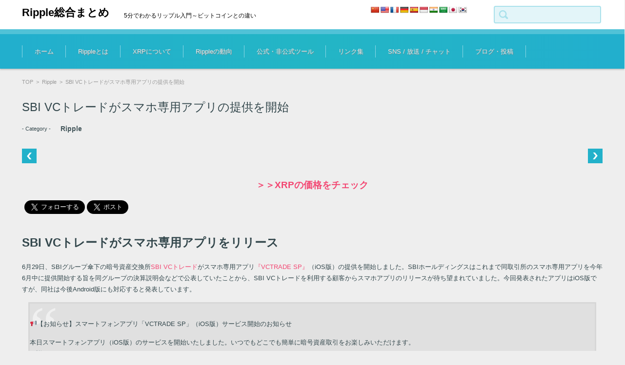

--- FILE ---
content_type: text/html; charset=UTF-8
request_url: https://gtgox.com/ripple/20200629/sbi-vc-launches-smartphone-app/
body_size: 12001
content:


<!DOCTYPE html>
<html lang="ja">
<head>

<meta charset="UTF-8" />
<meta name="viewport" content="width=device-width" />

<link rel="pingback" href="https://gtgox.com/xmlrpc.php" />

<meta content="インターネット決済プロトコル『Ripple』に関する総合情報サイト。公式ドキュメントの日本語訳、リップルをめぐるフィンテック業界の動向などをお届けします。" name="description">

<script async src="//pagead2.googlesyndication.com/pagead/js/adsbygoogle.js"></script>
<script>
  (adsbygoogle = window.adsbygoogle || []).push({
    google_ad_client: "ca-pub-4819791982859295",
    enable_page_level_ads: true
  });
</script>

<title>SBI VCトレードがスマホ専用アプリの提供を開始 &#8211; Ripple総合まとめ</title>
<link rel='dns-prefetch' href='//s.w.org' />
<link rel="alternate" type="application/rss+xml" title="Ripple総合まとめ &raquo; フィード" href="https://gtgox.com/feed/" />
<link rel="alternate" type="application/rss+xml" title="Ripple総合まとめ &raquo; コメントフィード" href="https://gtgox.com/comments/feed/" />
<link rel="alternate" type="application/rss+xml" title="Ripple総合まとめ &raquo; SBI VCトレードがスマホ専用アプリの提供を開始 のコメントのフィード" href="https://gtgox.com/ripple/20200629/sbi-vc-launches-smartphone-app/feed/" />
		<script type="text/javascript">
			window._wpemojiSettings = {"baseUrl":"https:\/\/s.w.org\/images\/core\/emoji\/11\/72x72\/","ext":".png","svgUrl":"https:\/\/s.w.org\/images\/core\/emoji\/11\/svg\/","svgExt":".svg","source":{"concatemoji":"https:\/\/gtgox.com\/wp-includes\/js\/wp-emoji-release.min.js?ver=4.9.26"}};
			!function(e,a,t){var n,r,o,i=a.createElement("canvas"),p=i.getContext&&i.getContext("2d");function s(e,t){var a=String.fromCharCode;p.clearRect(0,0,i.width,i.height),p.fillText(a.apply(this,e),0,0);e=i.toDataURL();return p.clearRect(0,0,i.width,i.height),p.fillText(a.apply(this,t),0,0),e===i.toDataURL()}function c(e){var t=a.createElement("script");t.src=e,t.defer=t.type="text/javascript",a.getElementsByTagName("head")[0].appendChild(t)}for(o=Array("flag","emoji"),t.supports={everything:!0,everythingExceptFlag:!0},r=0;r<o.length;r++)t.supports[o[r]]=function(e){if(!p||!p.fillText)return!1;switch(p.textBaseline="top",p.font="600 32px Arial",e){case"flag":return s([55356,56826,55356,56819],[55356,56826,8203,55356,56819])?!1:!s([55356,57332,56128,56423,56128,56418,56128,56421,56128,56430,56128,56423,56128,56447],[55356,57332,8203,56128,56423,8203,56128,56418,8203,56128,56421,8203,56128,56430,8203,56128,56423,8203,56128,56447]);case"emoji":return!s([55358,56760,9792,65039],[55358,56760,8203,9792,65039])}return!1}(o[r]),t.supports.everything=t.supports.everything&&t.supports[o[r]],"flag"!==o[r]&&(t.supports.everythingExceptFlag=t.supports.everythingExceptFlag&&t.supports[o[r]]);t.supports.everythingExceptFlag=t.supports.everythingExceptFlag&&!t.supports.flag,t.DOMReady=!1,t.readyCallback=function(){t.DOMReady=!0},t.supports.everything||(n=function(){t.readyCallback()},a.addEventListener?(a.addEventListener("DOMContentLoaded",n,!1),e.addEventListener("load",n,!1)):(e.attachEvent("onload",n),a.attachEvent("onreadystatechange",function(){"complete"===a.readyState&&t.readyCallback()})),(n=t.source||{}).concatemoji?c(n.concatemoji):n.wpemoji&&n.twemoji&&(c(n.twemoji),c(n.wpemoji)))}(window,document,window._wpemojiSettings);
		</script>
		<style type="text/css">
img.wp-smiley,
img.emoji {
	display: inline !important;
	border: none !important;
	box-shadow: none !important;
	height: 1em !important;
	width: 1em !important;
	margin: 0 .07em !important;
	vertical-align: -0.1em !important;
	background: none !important;
	padding: 0 !important;
}
</style>
<link rel='stylesheet' id='mci-footnotes-css-public-css'  href='https://gtgox.com/wp-content/plugins/footnotes/class/../css/public.css?ver=4.9.26' type='text/css' media='all' />
<link rel='stylesheet' id='google-language-translator-css'  href='https://gtgox.com/wp-content/plugins/google-language-translator/css/style.css?ver=4.9.26' type='text/css' media='all' />
<link rel='stylesheet' id='pz-linkcard-css'  href='//gtgox.com/wp-content/uploads/pz-linkcard/style.css?ver=4.9.26' type='text/css' media='all' />
<link rel='stylesheet' id='toc-screen-css'  href='https://gtgox.com/wp-content/plugins/table-of-contents-plus/screen.min.css?ver=1509' type='text/css' media='all' />
<link rel='stylesheet' id='fsvgallery-style-css'  href='https://gtgox.com/wp-content/themes/fsv-gallery-corporate-blue/style.css?ver=4.9.26' type='text/css' media='all' />
<link rel='stylesheet' id='jquery-mmenu-styles-css'  href='https://gtgox.com/wp-content/themes/fsv-gallery-corporate-blue/css/jquery.mmenu.css?ver=4.9.26' type='text/css' media='all' />
<link rel='stylesheet' id='fsvgallery-overwrite-css'  href='https://gtgox.com/wp-content/themes/fsv-gallery-corporate-blue/css/overwrite.css?ver=4.9.26' type='text/css' media='all' />
<!--[if lt IE 10]>
<link rel='stylesheet' id='fsvgallery-ie-css'  href='https://gtgox.com/wp-content/themes/fsv-gallery-corporate-blue/css/ie.css?ver=20141001' type='text/css' media='all' />
<![endif]-->
<link rel='stylesheet' id='jquery.lightbox.min.css-css'  href='https://gtgox.com/wp-content/plugins/wp-jquery-lightbox/styles/lightbox.min.css?ver=1.4.6' type='text/css' media='all' />
<script type='text/javascript' src='https://gtgox.com/wp-includes/js/jquery/jquery.js?ver=1.12.4'></script>
<script type='text/javascript' src='https://gtgox.com/wp-includes/js/jquery/jquery-migrate.min.js?ver=1.4.1'></script>
<script type='text/javascript' src='https://gtgox.com/wp-content/plugins/footnotes/class/../js/jquery.tools.min.js?ver=4.9.26'></script>
<script type='text/javascript' src='https://gtgox.com/wp-content/plugins/google-language-translator/js/load-flags.js?ver=4.9.26'></script>
<script type='text/javascript' src='https://gtgox.com/wp-content/themes/fsv-gallery-corporate-blue/js/jquery.mmenu.min.js?ver=1'></script>
<script type='text/javascript' src='https://gtgox.com/wp-content/themes/fsv-gallery-corporate-blue/js/responsive.js?ver=1'></script>
<link rel='https://api.w.org/' href='https://gtgox.com/wp-json/' />
<link rel="EditURI" type="application/rsd+xml" title="RSD" href="https://gtgox.com/xmlrpc.php?rsd" />
<link rel="wlwmanifest" type="application/wlwmanifest+xml" href="https://gtgox.com/wp-includes/wlwmanifest.xml" /> 
<link rel='prev' title='SBIがXRPを組み込んだ暗号資産ファンドを立ち上げ' href='https://gtgox.com/ripple/20200628/sbi-will-launch-japans-first-crypto-fund/' />
<link rel='next' title='【FUD大爆発】中央銀行デジタル通貨があればXRPはいらない？' href='https://gtgox.com/fud/20200707/fud-cbdc-drives-out-xrp/' />
<meta name="generator" content="WordPress 4.9.26" />
<link rel="canonical" href="https://gtgox.com/ripple/20200629/sbi-vc-launches-smartphone-app/" />
<link rel='shortlink' href='https://gtgox.com/?p=8311' />
<link rel="alternate" type="application/json+oembed" href="https://gtgox.com/wp-json/oembed/1.0/embed?url=https%3A%2F%2Fgtgox.com%2Fripple%2F20200629%2Fsbi-vc-launches-smartphone-app%2F" />
<link rel="alternate" type="text/xml+oembed" href="https://gtgox.com/wp-json/oembed/1.0/embed?url=https%3A%2F%2Fgtgox.com%2Fripple%2F20200629%2Fsbi-vc-launches-smartphone-app%2F&#038;format=xml" />
<style type="text/css">p.hello { font-size:12px; color:darkgray; }#google_language_translator, #flags { text-align:left; }#google_language_translator { clear:both; }#flags { width:165px; }#flags a { display:inline-block; margin-right:2px; }.goog-tooltip {display: none !important;}.goog-tooltip:hover {display: none !important;}.goog-text-highlight {background-color: transparent !important; border: none !important; box-shadow: none !important;}#google_language_translator a {display: none !important; }.goog-te-gadget {color:transparent !important;}.goog-te-gadget { font-size:0px !important; }.goog-branding { display:none; }#google_language_translator { display:none; }.goog-te-banner-frame{visibility:hidden !important;}body { top:0px !important;}</style>		<style type="text/css" media="screen">
            .footnote_tooltip { display: none; padding: 12px; font-size: 13px; background-color: #fff7a7; border-width: 1px; border-style: solid; border-color: #cccc99; border-radius: 3px; -webkit-box-shadow: 2px 2px 11px #666666; -moz-box-shadow: 2px 2px 11px #666666; box-shadow: 2px 2px 11px #666666;}        </style>
		
<script>
  (function(i,s,o,g,r,a,m){i['GoogleAnalyticsObject']=r;i[r]=i[r]||function(){
  (i[r].q=i[r].q||[]).push(arguments)},i[r].l=1*new Date();a=s.createElement(o),
  m=s.getElementsByTagName(o)[0];a.async=1;a.src=g;m.parentNode.insertBefore(a,m)
  })(window,document,'script','https://www.google-analytics.com/analytics.js','ga');

  ga('create', 'UA-83138745-1', 'auto');
  ga('send', 'pageview');

</script>

<script src="https://polyfill.webmonetization.org/polyfill.js"></script>
<script src="https://cdn.coil.com/donate.js"></script>
<script>
window.WebMonetizationScripts.donate({
  paymentPointer: '$twitter.xrptipbot.com/GiantGox'
})
</script>

<style>
@media screen and (min-width: 258px) {
	#header-title-area {
		width: 100%;
	}
	#flags {
	    width: 55%;
	    margin: 20px auto 0px auto;
	    float: none;
	}
}
@media screen and (min-width: 786px) {
	#header-title-area {width: 60%}
	#flags {float: left;width:20%;margin:0}

}
blockquote{
    position: relative;
    margin: 0 1em 1.5em;
    padding: 1em;
    border: 3px solid #d7d7d7;
    background-color: #e0e0e0;
    z-index: 1;
}
blockquote p{
    position: relative;
    z-index: 3;
}
blockquote:before{
    content: "“";
    font-size: 1000%;
    line-height: 0.8em;
    font-family: 'Times New Roman' ,"ＭＳ Ｐゴシック" ,sans-serif;
    color: #F0F0F0;
    position: absolute;
    left: 0;
    top: 0;
    z-index: 2;
}
</style>
</head>

<body class="post-template-default single single-post postid-8311 single-format-standard custom-background-default">

<div id="page">

	<div id="masthead" class="site-header" role="banner">

		<div id="header-inner">

			<div class="component-inner">

				<div id="header-menu-button"><a href="#site-navigation"><img src="https://gtgox.com/wp-content/themes/fsv-gallery-corporate-blue/images/icon_nav.png" width="32" height="28" alt="Navigation Menu"></a></div>

				<div id="header-title-area">

					
					<h1 class="site-title"><a href="https://gtgox.com/" title="Ripple総合まとめ" rel="home">Ripple総合まとめ</a></h1>

					
					
					<h2 class="site-description">5分でわかるリップル入門～ビットコインとの違い</h2>

					
				</div><!-- #header-title-area -->
				<div id="flags" class="size18"><ul id="sortable" class="ui-sortable" style="float:left"><li id='Chinese (Simplified)'><a title='Chinese (Simplified)' class='notranslate flag zh-CN Chinese (Simplified)'></a></li><li id='English'><a title='English' class='notranslate flag en united-states'></a></li><li id='French'><a title='French' class='notranslate flag fr French'></a></li><li id='German'><a title='German' class='notranslate flag de German'></a></li><li id='Spanish'><a title='Spanish' class='notranslate flag es Spanish'></a></li><li id='Indonesian'><a title='Indonesian' class='notranslate flag id Indonesian'></a></li><li id='Hindi'><a title='Hindi' class='notranslate flag hi Hindi'></a></li><li id='Arabic'><a title='Arabic' class='notranslate flag ar Arabic'></a></li><li id='Japanese'><a title='Japanese' class='notranslate flag ja Japanese'></a></li><li id='Korean'><a title='Korean' class='notranslate flag ko Korean'></a></li></ul></div><div id="google_language_translator"></div>				<div id="header-widget-area">

					<form role="search" method="get" id="searchform" class="searchform" action="https://gtgox.com/">
				<div>
					<label class="screen-reader-text" for="s">検索:</label>
					<input type="text" value="" name="s" id="s" />
					<input type="submit" id="searchsubmit" value="検索" />
				</div>
			</form>
				</div><!-- #header-widget-area -->

				<div class="clear"></div>

			</div><!-- .component-inner -->

		</div><!-- .header-inner -->

	</div><!-- #masthead -->

	
	<div id="header-nav-area">

		<div class="component-inner">

			<a class="assistive-text" href="#content" title="コンテンツに移動">コンテンツに移動</a>

			<nav id="site-navigation" class="main-navigation" role="navigation">

				<div class="menu"><ul id="menu-menu-1" class="menu"><li id="menu-item-7" class="menu-item menu-item-type-custom menu-item-object-custom menu-item-home menu-item-7"><a href="http://gtgox.com/">ホーム</a></li>
<li id="menu-item-18" class="menu-item menu-item-type-post_type menu-item-object-page menu-item-has-children menu-item-18"><a href="https://gtgox.com/about-ripple/">Rippleとは</a>
<ul class="sub-menu">
	<li id="menu-item-1253" class="menu-item menu-item-type-post_type menu-item-object-page menu-item-1253"><a href="https://gtgox.com/about-ripple/">Rippleの概要</a></li>
	<li id="menu-item-7359" class="menu-item menu-item-type-post_type menu-item-object-page menu-item-7359"><a href="https://gtgox.com/amazon-kdp-ebook/">電子書籍のご案内</a></li>
	<li id="menu-item-1930" class="menu-item menu-item-type-post_type menu-item-object-page menu-item-1930"><a href="https://gtgox.com/ripple-xrp-myths-debunked/">Ripple/XRPに関する風説</a></li>
	<li id="menu-item-4686" class="menu-item menu-item-type-post_type menu-item-object-page menu-item-4686"><a href="https://gtgox.com/recommended-books/">お勧めの書籍</a></li>
	<li id="menu-item-60" class="menu-item menu-item-type-post_type menu-item-object-page menu-item-60"><a href="https://gtgox.com/faq/">FAQ</a></li>
</ul>
</li>
<li id="menu-item-1581" class="menu-item menu-item-type-post_type menu-item-object-page menu-item-has-children menu-item-1581"><a href="https://gtgox.com/about-xrp/">XRPについて</a>
<ul class="sub-menu">
	<li id="menu-item-1582" class="menu-item menu-item-type-post_type menu-item-object-page menu-item-1582"><a href="https://gtgox.com/about-xrp/">XRPの概要</a></li>
	<li id="menu-item-21" class="menu-item menu-item-type-post_type menu-item-object-page menu-item-21"><a href="https://gtgox.com/how-to-buy-xrp/">XRPの購入・取引</a></li>
	<li id="menu-item-4441" class="menu-item menu-item-type-post_type menu-item-object-page menu-item-4441"><a href="https://gtgox.com/paper-wallet-simple/">XRPの保管方法（簡易版）</a></li>
	<li id="menu-item-5095" class="menu-item menu-item-type-post_type menu-item-object-page menu-item-5095"><a href="https://gtgox.com/xrp-communities/">XRPコミュニティ</a></li>
</ul>
</li>
<li id="menu-item-40" class="menu-item menu-item-type-post_type menu-item-object-page menu-item-has-children menu-item-40"><a href="https://gtgox.com/history-of-ripple/">Rippleの動向</a>
<ul class="sub-menu">
	<li id="menu-item-1448" class="menu-item menu-item-type-post_type menu-item-object-page menu-item-1448"><a href="https://gtgox.com/history-of-ripple/">Rippleの歴史</a></li>
	<li id="menu-item-38" class="menu-item menu-item-type-post_type menu-item-object-page menu-item-38"><a href="https://gtgox.com/partners-of-ripple/">Rippleを利用する銀行・企業</a></li>
	<li id="menu-item-339" class="menu-item menu-item-type-post_type menu-item-object-page menu-item-339"><a href="https://gtgox.com/leaders-of-ripple/">Rippleの人事</a></li>
	<li id="menu-item-39" class="menu-item menu-item-type-post_type menu-item-object-page menu-item-39"><a href="https://gtgox.com/affiliated-organizations-of-ripple/">Rippleが参加する団体</a></li>
	<li id="menu-item-37" class="menu-item menu-item-type-post_type menu-item-object-page menu-item-37"><a href="https://gtgox.com/investors-of-ripple/">Rippleの出資者</a></li>
	<li id="menu-item-111" class="menu-item menu-item-type-post_type menu-item-object-page menu-item-111"><a href="https://gtgox.com/ripple-videos/">Rippleの動画</a></li>
	<li id="menu-item-109" class="menu-item menu-item-type-post_type menu-item-object-page menu-item-109"><a href="https://gtgox.com/japanese-news-and-articles-about-ripple/">Rippleに関する記事</a></li>
	<li id="menu-item-1495" class="menu-item menu-item-type-post_type menu-item-object-page menu-item-1495"><a href="https://gtgox.com/popularity-of-ripple/">Rippleの知名度</a></li>
</ul>
</li>
<li id="menu-item-1453" class="menu-item menu-item-type-post_type menu-item-object-page menu-item-has-children menu-item-1453"><a href="https://gtgox.com/charts/">公式・非公式ツール</a>
<ul class="sub-menu">
	<li id="menu-item-78" class="menu-item menu-item-type-post_type menu-item-object-page menu-item-78"><a href="https://gtgox.com/charts/">チャート</a></li>
	<li id="menu-item-86" class="menu-item menu-item-type-post_type menu-item-object-page menu-item-86"><a href="https://gtgox.com/balance-and-transaction-history/">残高・履歴の確認</a></li>
	<li id="menu-item-85" class="menu-item menu-item-type-post_type menu-item-object-page menu-item-85"><a href="https://gtgox.com/various-data/">各種データ</a></li>
	<li id="menu-item-80" class="menu-item menu-item-type-post_type menu-item-object-page menu-item-80"><a href="https://gtgox.com/wallet/">ウォレット（財布）</a></li>
	<li id="menu-item-3065" class="menu-item menu-item-type-post_type menu-item-object-page menu-item-3065"><a href="https://gtgox.com/xrp-plugin/">XRPプラグイン</a></li>
	<li id="menu-item-3058" class="menu-item menu-item-type-post_type menu-item-object-page menu-item-3058"><a href="https://gtgox.com/ilp-plugin/">ILPプラグイン</a></li>
	<li id="menu-item-257" class="menu-item menu-item-type-post_type menu-item-object-page menu-item-257"><a href="https://gtgox.com/download/">ダウンロード</a></li>
</ul>
</li>
<li id="menu-item-115" class="menu-item menu-item-type-post_type menu-item-object-page menu-item-has-children menu-item-115"><a href="https://gtgox.com/official-website/">リンク集</a>
<ul class="sub-menu">
	<li id="menu-item-1455" class="menu-item menu-item-type-post_type menu-item-object-page menu-item-1455"><a href="https://gtgox.com/official-website/">公式サイト</a></li>
	<li id="menu-item-113" class="menu-item menu-item-type-post_type menu-item-object-page menu-item-113"><a href="https://gtgox.com/official-documents/">公式ドキュメント</a></li>
	<li id="menu-item-114" class="menu-item menu-item-type-post_type menu-item-object-page menu-item-114"><a href="https://gtgox.com/developers-information/">開発者向け情報</a></li>
	<li id="menu-item-112" class="menu-item menu-item-type-post_type menu-item-object-page menu-item-112"><a href="https://gtgox.com/information/">情報サイト</a></li>
	<li id="menu-item-2177" class="menu-item menu-item-type-post_type menu-item-object-page menu-item-2177"><a href="https://gtgox.com/2ch/">２ｃｈ過去スレ</a></li>
</ul>
</li>
<li id="menu-item-1941" class="menu-item menu-item-type-post_type menu-item-object-page menu-item-has-children menu-item-1941"><a href="https://gtgox.com/twitter/">SNS / 放送 / チャット</a>
<ul class="sub-menu">
	<li id="menu-item-3382" class="menu-item menu-item-type-post_type menu-item-object-page menu-item-3382"><a href="https://gtgox.com/twitter/">ツイッター</a></li>
	<li id="menu-item-3510" class="menu-item menu-item-type-post_type menu-item-object-page menu-item-3510"><a href="https://gtgox.com/chat/">チャット部屋</a></li>
	<li id="menu-item-3040" class="menu-item menu-item-type-post_type menu-item-object-page menu-item-3040"><a href="https://gtgox.com/youtube-live/">YouTube Live</a></li>
	<li id="menu-item-4404" class="menu-item menu-item-type-post_type menu-item-object-page menu-item-4404"><a href="https://gtgox.com/twitcasting/">ツイキャス</a></li>
	<li id="menu-item-8615" class="menu-item menu-item-type-post_type menu-item-object-page menu-item-8615"><a href="https://gtgox.com/fortnite/">フォートナイト</a></li>
	<li id="menu-item-4632" class="menu-item menu-item-type-post_type menu-item-object-page menu-item-4632"><a href="https://gtgox.com/black-desert/">黒い砂漠</a></li>
	<li id="menu-item-6925" class="menu-item menu-item-type-post_type menu-item-object-page menu-item-6925"><a href="https://gtgox.com/black-desert-mobile/">黒い砂漠モバイル</a></li>
</ul>
</li>
<li id="menu-item-206" class="menu-item menu-item-type-post_type menu-item-object-page current_page_parent menu-item-has-children menu-item-206"><a href="https://gtgox.com/blog/">ブログ・投稿</a>
<ul class="sub-menu">
	<li id="menu-item-1528" class="menu-item menu-item-type-post_type menu-item-object-page current_page_parent menu-item-1528"><a href="https://gtgox.com/blog/">ブログ</a></li>
	<li id="menu-item-3485" class="menu-item menu-item-type-post_type menu-item-object-page menu-item-3485"><a href="https://gtgox.com/gallery/">ギャラリー</a></li>
	<li id="menu-item-2384" class="menu-item menu-item-type-post_type menu-item-object-page menu-item-2384"><a href="https://gtgox.com/wishlist/">カンパの方法</a></li>
	<li id="menu-item-2609" class="menu-item menu-item-type-post_type menu-item-object-page menu-item-2609"><a href="https://gtgox.com/about-this-blog/">このブログについて</a></li>
</ul>
</li>
</ul></div>
			</nav><!-- #site-navigation -->

		</div><!-- .component-inner -->

	</div><!-- #header-nav-area -->

	<div id="main" class="wrapper">

		<div id="primary" class="site-content component-inner">

			<nav class="nav-single-2">

				
				<div class="nav-previous">

				
					<a href="https://gtgox.com/ripple/20200628/sbi-will-launch-japans-first-crypto-fund/" rel="prev"><img src="https://gtgox.com/wp-content/themes/fsv-gallery-corporate-blue/images/arrow-pagenation-02l.png" alt="Previous" /></a>
				
				</div>

				<div class="nav-next">

				
					<a href="https://gtgox.com/fud/20200707/fud-cbdc-drives-out-xrp/" rel="next"><img src="https://gtgox.com/wp-content/themes/fsv-gallery-corporate-blue/images/arrow-pagenation-02r.png" alt="Next" /></a>
				
				</div>

			</nav><!-- .nav-single -->

			<div id="content" role="main">

			
<div id="breadcrumb">

	<a href="https://gtgox.com/" title="Ripple総合まとめ" rel="home">TOP</a>

	
		&nbsp;&gt;&nbsp;&nbsp;<a href="https://gtgox.com/category/ripple/">Ripple</a>

		&nbsp;&gt;&nbsp;&nbsp;<span class="currentpage">SBI VCトレードがスマホ専用アプリの提供を開始</span>

	
</div><!-- #breadcrumb -->


			
				<article id="post-8311" class="post-8311 post type-post status-publish format-standard category-ripple">

					<header class="entry-header">

						<h1 class="entry-title">SBI VCトレードがスマホ専用アプリの提供を開始</h1>

					</header><!-- .entry-header -->

					<div class="entry-content">

						
						<div class="archive-meta">

							<span class="meta-title">- Category -</span> <span class="meta-category"><a href="https://gtgox.com/category/ripple/" rel="category tag">Ripple</a></span>
							
						</div><!-- .archive-meta -->

						
						<nav class="nav-single-1">

							<div class="nav-previous">

							
								<a href="https://gtgox.com/ripple/20200628/sbi-will-launch-japans-first-crypto-fund/" rel="prev"><img src="https://gtgox.com/wp-content/themes/fsv-gallery-corporate-blue/images/arrow-pagenation-01l.png" alt="Previous" /></a>

							
							</div>

							<div class="nav-next">

							
								<a href="https://gtgox.com/fud/20200707/fud-cbdc-drives-out-xrp/" rel="next"><img src="https://gtgox.com/wp-content/themes/fsv-gallery-corporate-blue/images/arrow-pagenation-01r.png" alt="Next" /></a>
							
							</div>

						</nav><!-- .nav-single -->

						<div class="wpInsert wpInsertInPostAd wpInsertAbove" style="margin: 5px; padding: 0px;"><p style="text-align: center;"><strong><span style="font-size: 14pt;"><a href="https://www.sbivc.co.jp/services/crypto/xrp">＞＞XRPの価格をチェック</a></span></strong></p>

<a href="https://twitter.com/GiantGox?ref_src=twsrc%5Etfw" class="twitter-follow-button" data-size="large" data-via="GiantGox" data-show-screen-name="false" data-show-count="false">Follow @GiantGox</a><script async src="https://platform.twitter.com/widgets.js" charset="utf-8"></script>
<a href="https://twitter.com/share?ref_src=twsrc%5Etfw" class="twitter-share-button" data-size="large" data-via="GiantGox" data-show-count="false">Tweet</a><script async src="https://platform.twitter.com/widgets.js" charset="utf-8"></script></div><h1>SBI VCトレードがスマホ専用アプリをリリース</h1>
<p>6月29日、SBIグループ傘下の暗号資産交換所<a href="https://www.sbivc.co.jp/">SBI VCトレード</a>がスマホ専用アプリ<a href="https://www.sbivc.co.jp/mobile/">『VCTRADE SP』</a>（iOS版）の提供を開始しました。SBIホールディングスはこれまで同取引所のスマホ専用アプリを今年6月中に提供開始する旨を同グループの決算説明会などで公表していたことから、SBI VCトレードを利用する顧客からスマホアプリのリリースが待ち望まれていました。今回発表されたアプリはiOS版ですが、同社は今後Android版にも対応すると発表しています。</p>
<blockquote class="twitter-tweet" data-partner="tweetdeck">
<p dir="ltr" lang="ja">&#x1f4e2;【お知らせ】スマートフォンアプリ「VCTRADE SP」（iOS版）サービス開始のお知らせ</p>
<p>本日スマートフォンアプリ（iOS版）のサービスを開始いたしました。いつでもどこでも簡単に暗号資産取引をお楽しみいただけます。<br />
▼詳細はこちら▼<a href="https://t.co/HKKicNRnWb">https://t.co/HKKicNRnWb</a></p>
<p>— SBI VC Trade (SBI VCトレード） (@sbivc_official) <a href="https://twitter.com/sbivc_official/status/1277486496744796162?ref_src=twsrc%5Etfw">June 29, 2020</a></p></blockquote>
<p><script async src="https://platform.twitter.com/widgets.js" charset="utf-8"></script></p>
<p>SBI VCトレードは国内証券大手のSBIグループ傘下であり、ウォレット運用サービスを総合セキュリティサービス国内最大手のセコムグループが提供し、暗号資産の出金はSBI VCトレードから提供されるハードウェアウォレットに限定するなどセキュリティを重視した運用がされていることから、安全性を求める顧客から特に注目されていました。また、SBI VCトレードは取引システムに米国大手証券取引所『NASDAQ』のマッチングシステムを採用しており、約定処理能力においても世界最高水準を謳っています。また、他の取引所と比較してSBI VCトレードはスプレッドが狭いため、出先でも利用可能な本格的な取引ツールの提供が待たれていました。</p>
<p>同社からの発表によれば、今回リリースされた<a href="https://www.sbivc.co.jp/mobile/">『VCTRADE SP』</a>には次のような特徴があります。</p>
<ol>
<li>販売所・取引所の両方の取引に対応</li>
<li>強固なセキュリティ</li>
<li>複数のテクニカル指標に対応した多機能なチャート</li>
<li>直感的な操作性と高い視認性</li>
</ol>
<p>また、当然のことながらSBIグループはXRPレジャーの開発を主導するリップル社の大株主であることから、XRPを保有する投資家からも期待されています。同社では既にモーニングスターなどグループ企業の株主優待としてXRPを選択できるオプションを提供しており、モーニングスターの2019年9月末時点の株主優待では個人株主のうち19％以上がXRPを選択したことが公表されています。この株主優待の受け取りにはSBI VCトレードの口座が利用されます。</p>
<p>さらに、SBIグループは今月26日に行われた経営近況報告会において、XRPを組み込んだ『暗号資産ファンド』（匿名組合）の提供を今夏から開始することを発表しています。この暗号資産ファンドでも、暗号資産の投資・保管にSBI VCトレードが利用される予定とのことです。</p>
<blockquote class="twitter-tweet">
<p dir="ltr" lang="ja">SBIが夏を目標に暗号資産ファンドを開設予定さ!</p>
<p>SBIからの新資料によると、XRP比率が高いポートフォリオで運用を行うようだね!</p>
<p>他にもMoneyTapでは今後20の機関と接続予定で、現時点で2行が内定と素敵な進捗さ!</p>
<p>cryptoファンドでXRPの華やかな運用と注目を期待したいね!<a href="https://t.co/utw3bBmWap">https://t.co/utw3bBmWap</a> <a href="https://t.co/wvub7glzzp">pic.twitter.com/wvub7glzzp</a></p>
<p>— カエサル・ナルシスト (@crypto_narcist) <a href="https://twitter.com/crypto_narcist/status/1276462774340554753?ref_src=twsrc%5Etfw">June 26, 2020</a></p></blockquote>
<p><script async src="https://platform.twitter.com/widgets.js" charset="utf-8"></script></p>
<div class="wpInsert wpInsertInPostAd wpInsertBelow" style="margin: 5px; padding: 0px;"><a href="https://h.accesstrade.net/sp/cc?rk=0100nvw600i5nl" rel="nofollow"><img  class="aligncenter size-full wp-image-2208" src="https://h.accesstrade.net/sp/rr?rk=0100nvw600i5nl" alt="コインチェック" border="0" /></a></div>
						
					</div><!-- .entry-content -->

				</article><!-- #post -->

			
			</div><!-- #content -->

		</div><!-- #primary -->

	</div><!-- #main .wrapper -->



	<div id="comments" class="comments-area">

		<div class="component-inner">

		
			
		
			<div id="respond" class="comment-respond">
		<h3 id="reply-title" class="comment-reply-title">コメントを残す <small><a rel="nofollow" id="cancel-comment-reply-link" href="/ripple/20200629/sbi-vc-launches-smartphone-app/#respond" style="display:none;">コメントをキャンセル</a></small></h3>			<form action="https://gtgox.com/wp-comments-post.php" method="post" id="commentform" class="comment-form">
				<p class="comment-notes"><span id="email-notes">メールアドレスが公開されることはありません。</span></p><div class="comment-area">
<p class="comment-form-comment"><span class="form_content">コメント</span><textarea placeholder="コメント" id="comment" name="comment" cols="45" rows="8" aria-required="true"></textarea></p>
</div>


<div class="comment-fields">
<p class="comment-form-author"><span class="form_content">お名前</span><input placeholder="お名前" id="author" name="author" type="text" value="" size="30" /></p>
<p class="comment-form-email"><span class="form_content">メールアドレス</span><input placeholder="メールアドレス" id="email" name="email" type="email" value="" size="30" /></p>
<p class="comment-form-url"><span class="form_content">ウェブサイト</span><input placeholder="ウェブサイト" id="url" name="url" type="url" value="" size="30" /></p>
</div>

<p class="form-submit"><input name="submit" type="submit" id="submit" class="submit" value="コメントを送信" /> <input type='hidden' name='comment_post_ID' value='8311' id='comment_post_ID' />
<input type='hidden' name='comment_parent' id='comment_parent' value='0' />
</p><p style="display: none;"><input type="hidden" id="akismet_comment_nonce" name="akismet_comment_nonce" value="e3ccc574fb" /></p><p style="display: none;"><input type="hidden" id="ak_js" name="ak_js" value="55"/></p><p class="tsa_param_field_tsa_" style="display:none;">email confirm<span class="required">*</span><input type="text" name="tsa_email_param_field___" id="tsa_email_param_field___" size="30" value="" />
	</p><p class="tsa_param_field_tsa_2" style="display:none;">post date<span class="required">*</span><input type="text" name="tsa_param_field_tsa_3" id="tsa_param_field_tsa_3" size="30" value="2026-01-26 12:47:25" />
	</p>			</form>
			</div><!-- #respond -->
	
		</div>

	</div><!-- #comments .comments-area -->


	<div id="sub" class="footer-widget-area" role="complementary">

		<div class="component-inner">

			<div id="footer-widget-area-1" class="widget-area">

				
				<aside id="text-2" class="widget widget_text">			<div class="textwidget"><p>
<img src="https://gtgox.com/wp-content/uploads/2019/12/GiantGox001.png" alt="" width="120" height="120" align="left" />
&nbsp;&nbsp;<strong><span style="color: #45575c;">運営者：GiantGox
</span></strong><br>
&nbsp;&nbsp;<span style="color: #45575c;">個人投資家／技術評論家／作家</span><br>
&nbsp;&nbsp;<span style="color: #45575c;">エンジニア・実業家を経て投資家に転身</span><br>
&nbsp;&nbsp;<span style="color: #45575c;">現在は暗号資産XRPに投資中</span><br>
&nbsp;&nbsp;<span style="color: #45575c;">月間30万PV／3万フォロワーを達成</span><br>
&nbsp;&nbsp;<span style="color: #45575c;">▼ツイッター・YouTubeはこちら▼</span>
</p>
<a href="https://twitter.com/GiantGox" class="twitter-follow-button" data-show-count="true" data-lang="ja">@GiantGoxさんをフォロー</a>
<script>!function(d,s,id){var js,fjs=d.getElementsByTagName(s)[0],p=/^http:/.test(d.location)?'http':'https';if(!d.getElementById(id)){js=d.createElement(s);js.id=id;js.src=p+'://platform.twitter.com/widgets.js';fjs.parentNode.insertBefore(js,fjs);}}(document, 'script', 'twitter-wjs');</script>
<a href="https://twitter.com/share" class="twitter-share-button" data-via="GiantGox" data-lang="ja" data-hashtags="Ripple">ツイート</a>
<script>!function(d,s,id){var js,fjs=d.getElementsByTagName(s)[0],p=/^http:/.test(d.location)?'http':'https';if(!d.getElementById(id)){js=d.createElement(s);js.id=id;js.src=p+'://platform.twitter.com/widgets.js';fjs.parentNode.insertBefore(js,fjs);}}(document, 'script', 'twitter-wjs');</script>
<br>
<script src="https://apis.google.com/js/platform.js"></script>

<div class="g-ytsubscribe" data-channelid="UC2w28bOLiqmQWE7fxO6BZSA" data-layout="full" data-count="default"></div>
<br>
<iframe src="https://discord.com/widget?id=373680353484996618&theme=dark" allowtransparency="true" frameborder="0" sandbox="allow-popups allow-popups-to-escape-sandbox allow-same-origin allow-scripts"></iframe></div>
		</aside>
				
			</div><!-- #footer-widget-area-1 -->

			<div id="footer-widget-area-2" class="widget-area">

				
				<aside id="text-3" class="widget widget_text">			<div class="textwidget"><strong>
&nbsp;&nbsp;<span style="color: #45575c;">書籍のご紹介
</strong><br>
<div style="text-align:center"><a target="_blank"  href="https://www.amazon.co.jp/gp/product/B07TSQMHQS/ref=as_li_tl?ie=UTF8&camp=247&creative=1211&creativeASIN=B07TSQMHQS&linkCode=as2&tag=giantgox-22&linkId=6b36f455e2a4b9855f7fef7966701a7c"><img border="0" src="//ws-fe.amazon-adsystem.com/widgets/q?_encoding=UTF8&MarketPlace=JP&ASIN=B07TSQMHQS&ServiceVersion=20070822&ID=AsinImage&WS=1&Format=_SL250_&tag=giantgox-22" ></a><img src="//ir-jp.amazon-adsystem.com/e/ir?t=giantgox-22&l=am2&o=9&a=B07TSQMHQS" width="1" height="1" border="0" alt="" style="border:none !important; margin:0px !important;" /></div>
『Ripple総合まとめ』が電子書籍になりました。当ブログの記事に加筆・修正を行い、さらに初心者でも理解できるようにリップルの仕組みを独自の視点から解説する記事を新たに書き起こしました。リップルプロジェクトの起ち上げからリップル社の創業を通じて現在に至るまでを図解入りで詳しく解説しています。</div>
		</aside>
				
			</div><!-- #footer-widget-area-2 -->

			<div id="footer-widget-area-3" class="widget-area">

				
				<aside id="text-4" class="widget widget_text">			<div class="textwidget"><p><strong>Coincheck</strong> は、リップル社と提携している日本で最も実績がある仮想通貨取引所の一つです。<span style="color: #ff0000;"><strong>XRPの入出金</strong></span>に対応し、<span style="color: #ff0000;"><strong>スマホアプリ</strong></span>での取引もできる最先端の取引所です。</p>
<a href="https://h.accesstrade.net/sp/cc?rk=0100nvw200i5nl" target="_blank"><div style="text-align:center"><img style="max-width:100%" src="https://h.accesstrade.net/sp/rr?rk=0100o4jh00i5nl" alt="日本で一番簡単にビットコインが買える取引所 coincheck bitcoin"></div></a>
<br>
<p style="text-align: center;"><a href="https://discord.gg/hAGXYUu"><strong><span style="font-size: 12pt;">【XRPコミュニティチャット入口】</span></strong></a></p></div>
		</aside>
				
			</div><!-- #footer-widget-area-3 -->

		</div><!-- .component-inner -->

		<div class="clear"></div>

	</div><!-- #secondary -->


	<div id="main-footer" role="contentinfo">

		<div class="component-inner">

			<p class="footer-copy">© 2019 gtgox.com</p>

		</div><!-- .component-inner -->

	</div><!-- #colophon -->

</div><!-- #page -->

    <script>jQuery(document).ready(function($) { $('#flags a, a.single-language, .tool-items a').each(function() { $(this).attr('data-lang', $(this).attr('title')); }); $("a.flag").on("click",function(){function l(){doGoogleLanguageTranslator(default_lang+"|"+default_lang); }function n(){doGoogleLanguageTranslator(default_lang+"|"+lang_prefix); } lang_text=$(this).attr('data-lang'),default_lang="ja",lang_prefix=$(this).attr("class").split(" ")[2],$(".tool-container").hide(),lang_prefix==default_lang?l():n()}),0==$("body > #google_language_translator").length&&$("#glt-footer").html("<div id='google_language_translator'></div>")});</script>

    <div id='glt-footer'></div><script type='text/javascript'>function GoogleLanguageTranslatorInit() { new google.translate.TranslateElement({pageLanguage: 'ja', autoDisplay: false, gaTrack: true, gaId: 'UA-83138745-1'}, 'google_language_translator');}</script><script type='text/javascript' src='//translate.google.com/translate_a/element.js?cb=GoogleLanguageTranslatorInit'></script><script type='text/javascript'>
/* <![CDATA[ */
var tocplus = {"visibility_show":"show","visibility_hide":"hide","width":"Auto"};
/* ]]> */
</script>
<script type='text/javascript' src='https://gtgox.com/wp-content/plugins/table-of-contents-plus/front.min.js?ver=1509'></script>
<script type='text/javascript' src='https://gtgox.com/wp-includes/js/comment-reply.min.js?ver=4.9.26'></script>
<script type='text/javascript' src='https://gtgox.com/wp-content/plugins/wp-jquery-lightbox/jquery.touchwipe.min.js?ver=1.4.6'></script>
<script type='text/javascript'>
/* <![CDATA[ */
var JQLBSettings = {"showTitle":"1","showCaption":"1","showNumbers":"1","fitToScreen":"0","resizeSpeed":"400","showDownload":"0","navbarOnTop":"0","marginSize":"0","slideshowSpeed":"4000","prevLinkTitle":"\u524d\u306e\u753b\u50cf","nextLinkTitle":"\u6b21\u306e\u753b\u50cf","closeTitle":"\u30ae\u30e3\u30e9\u30ea\u30fc\u3092\u9589\u3058\u308b","image":"\u753b\u50cf ","of":"\u306e","download":"\u30c0\u30a6\u30f3\u30ed\u30fc\u30c9","pause":"(\u30b9\u30e9\u30a4\u30c9\u30b7\u30e7\u30fc\u3092\u505c\u6b62\u3059\u308b)","play":"(\u30b9\u30e9\u30a4\u30c9\u30b7\u30e7\u30fc\u3092\u518d\u751f\u3059\u308b)"};
/* ]]> */
</script>
<script type='text/javascript' src='https://gtgox.com/wp-content/plugins/wp-jquery-lightbox/jquery.lightbox.min.js?ver=1.4.6'></script>
<script type='text/javascript' src='https://gtgox.com/wp-includes/js/wp-embed.min.js?ver=4.9.26'></script>
<script type='text/javascript' src='https://gtgox.com/wp-content/plugins/throws-spam-away/js/tsa_params.min.js?ver=2.8.1'></script>
<script async="async" type='text/javascript' src='https://gtgox.com/wp-content/plugins/akismet/_inc/form.js?ver=4.0.1'></script>

</body>
</html>


--- FILE ---
content_type: text/html; charset=utf-8
request_url: https://accounts.google.com/o/oauth2/postmessageRelay?parent=https%3A%2F%2Fgtgox.com&jsh=m%3B%2F_%2Fscs%2Fabc-static%2F_%2Fjs%2Fk%3Dgapi.lb.en.2kN9-TZiXrM.O%2Fd%3D1%2Frs%3DAHpOoo_B4hu0FeWRuWHfxnZ3V0WubwN7Qw%2Fm%3D__features__
body_size: 159
content:
<!DOCTYPE html><html><head><title></title><meta http-equiv="content-type" content="text/html; charset=utf-8"><meta http-equiv="X-UA-Compatible" content="IE=edge"><meta name="viewport" content="width=device-width, initial-scale=1, minimum-scale=1, maximum-scale=1, user-scalable=0"><script src='https://ssl.gstatic.com/accounts/o/2580342461-postmessagerelay.js' nonce="cAffIQC90hkYwuaeXo5eVQ"></script></head><body><script type="text/javascript" src="https://apis.google.com/js/rpc:shindig_random.js?onload=init" nonce="cAffIQC90hkYwuaeXo5eVQ"></script></body></html>

--- FILE ---
content_type: text/html; charset=utf-8
request_url: https://www.google.com/recaptcha/api2/aframe
body_size: 267
content:
<!DOCTYPE HTML><html><head><meta http-equiv="content-type" content="text/html; charset=UTF-8"></head><body><script nonce="ukstpGRCyyEAGPt8geaUMQ">/** Anti-fraud and anti-abuse applications only. See google.com/recaptcha */ try{var clients={'sodar':'https://pagead2.googlesyndication.com/pagead/sodar?'};window.addEventListener("message",function(a){try{if(a.source===window.parent){var b=JSON.parse(a.data);var c=clients[b['id']];if(c){var d=document.createElement('img');d.src=c+b['params']+'&rc='+(localStorage.getItem("rc::a")?sessionStorage.getItem("rc::b"):"");window.document.body.appendChild(d);sessionStorage.setItem("rc::e",parseInt(sessionStorage.getItem("rc::e")||0)+1);localStorage.setItem("rc::h",'1769431657162');}}}catch(b){}});window.parent.postMessage("_grecaptcha_ready", "*");}catch(b){}</script></body></html>

--- FILE ---
content_type: text/css
request_url: https://gtgox.com/wp-content/themes/fsv-gallery-corporate-blue/style.css?ver=4.9.26
body_size: 11729
content:
/*
Theme Name: FSV GALLERY CORPORATE BLUE
Theme URI: http://www.templateking.jp/
Author: FirstServer,Inc.
Author URI: http://www.firstserver.co.jp/
Description: This theme is designed for the gallery site.
Version: 1.2
License: GNU General Public License v2 or later
License URI: http://www.gnu.org/licenses/gpl-2.0.html
Tags: blue, fluid-layout, responsive-layout, custom-background, custom-menu, flexible-header, theme-options, translation-ready
Text Domain: fsvgallery
*/


/* =Reset
-------------------------------------------------------------- */

html, body, div, span, applet, object, iframe, h1, h2, h3, h4, h5, h6, p, blockquote, pre, a, abbr, acronym, address, big, cite, code, del, dfn, em, img, ins, kbd, q, s, samp, small, strike, strong, sub, sup, tt, var, b, u, i, center, dl, dt, dd, ol, ul, li, fieldset, form, label, legend, table, caption, tbody, tfoot, thead, tr, th, td, article, aside, canvas, details, embed, figure, figcaption, footer, header, hgroup, menu, nav, output, ruby, section, summary, time, mark, audio, video {
	margin: 0;
	padding: 0;
	border: 0;
	font-size: 100%;
	vertical-align: baseline;
}

body {
	line-height: 0;
	overflow: hidden;
}

ol,
ul {
	list-style: none;
}

blockquote,
q {
	quotes: none;
}

blockquote:before,
blockquote:after,
q:before,
q:after {
	content: '';
	content: none;
}

table {
	border-collapse: collapse;
	border-spacing: 0;
}

caption,
th,
td {
	font-weight: normal;
	text-align: left;
}

h1,
h2,
h3,
h4,
h5,
h6 {
	clear: both;
}

html {
	overflow-y: scroll;
	font-size: 100%;
	-webkit-text-size-adjust: 100%;
	-ms-text-size-adjust: 100%;
}

a:focus {
	outline: thin dotted;
}

article,
aside,
details,
figcaption,
figure,
footer,
header,
hgroup,
nav,
section {
	display: block;
}

audio,
canvas,
video {
	display: inline-block;
}

audio:not([controls]) {
	display: none;
}

del {
	color: #333;
}

ins {
	background: #fff9c0;
	text-decoration: none;
}

hr {
	background-color: #ccc;
	border: 0;
	height: 1px;
	margin-bottom: 20px;
	margin-bottom: 2rem;
}

sub,
sup {
	font-size: 75%;
	line-height: 0;
	position: relative;
	vertical-align: baseline;
}

sup {
	top: -0.5em;
}

sub {
	bottom: -0.25em;
}

small {
	font-size: smaller;
}

img {
	border: 0;
	-ms-interpolation-mode: bicubic;
}

div {
	/* box sizing */
	-webkit-box-sizing: border-box;
	-moz-box-sizing: border-box;
	-o-box-sizing: border-box;
	-ms-box-sizing: border-box;
	box-sizing: border-box;
}

/* Clearing floats */
.clear:after,
.footer-widget-area:after,
#article-group:after {
	clear: both;
}

.clear:before,
.clear:after,
#article-group:before,
#article-group:after,
.footer-widget-area:before,
.footer-widget-area:after {
	display: table;
	content: "";
}

#wpadminbar {
	position: fixed;
}

/* =Repeatable patterns
-------------------------------------------------------------- */

/* Form fields, general styles first */
button,
input,
select,
textarea {
	border: 1px solid #ccc;
	border-radius: 4px;
	font-family: inherit;
	padding: 6px;
	padding: 0.6rem;
}

button,
input {
	line-height: normal;
}

textarea {
	font-size: 100%;
	overflow: auto;
	vertical-align: top;
}

/* Reset non-text input types */
input[type="checkbox"],
input[type="radio"],
input[type="file"],
input[type="hidden"],
input[type="image"],
input[type="color"] {
	border: 0;
	border-radius: 0;
	padding: 0;
}

/* Responsive Images */
.entry-content img,
.comment-content img,
.widget img {
	max-width: 100%; /* Fluid images for posts, comments, and widgets */
}

img[class*="align"],
img[class*="wp-image-"],
img[class*="attachment-"] {
	height: auto; /* Make sure images with WordPress-added height and width attributes are scaled correctly */
}

img.size-full,
img.size-large,
img.wp-post-image {
	max-width: 100%;
	height: auto; /* Make sure images with WordPress-added height and width attributes are scaled correctly */
}

/* Make sure videos and embeds fit their containers */
embed,
iframe,
object,
video {
	max-width: 100%;
}

.entry-content .twitter-tweet-rendered {
	max-width: 100% !important; /* Override the Twitter embed fixed width */
}

/* =Basic structure
-------------------------------------------------------------- */

/* Body, links, basics */
html {
	font-size: 62.5%;
}

body {
	font-size: 13px;
	font-size: 1.3rem;
	font-family: 'ヒラギノ角ゴ ProN W3',"Hiragino Kaku Gothic ProN","ヒラギノ角ゴ Pro W3","Hiragino Kaku Gothic Pro","メイリオ","Meiryo",Helvetica, Arial,"ＭＳ Ｐゴシック","MS PGothic",sans-serif;
	text-rendering: optimizeLegibility;
	color: #33474c;
}

body.custom-background-empty,
body.custom-background-default {
		background-color: #eee;
}

a {
	outline: none;
	//color: #1a8c9f;
	color: #f34772;
	text-decoration: none;
}

a:hover {
	text-decoration: underline;
}

.center {
	text-align: center;
}

.right {
	text-align: right;
}

/* Assistive text */
.assistive-text,
.screen-reader-text {
	position: absolute !important;
	clip: rect(1px, 1px, 1px, 1px);
}

/* Mast Head */
#masthead {
	display: block;
	position: relative;
	padding-top: 10px;
	padding-top: 1rem;
	padding-bottom: 0;
	background: -webkit-linear-gradient(left, #22afcd 0%, #23b5c5 50%, #22afcd 100%);
	background: -moz-linear-gradient(left, #22afcd 0%, #23b5c5 50%, #22afcd 100%);
	background: -o-linear-gradient(left, #22afcd 0%, #23b5c5 50%, #22afcd 100%);
	background: -ms-linear-gradient(left, #22afcd 0%, #23b5c5 50%, #22afcd 100%);
	background: linear-gradient(to right, #22afcd 0%, #23b5c5 50%, #22afcd 100%);
}

#masthead #header-inner {
	display: block;
	position: relative;
	border-bottom: 1px solid #d6d6d6;
	background-color: #fff;
}

#masthead .component-inner {
	display: block;
	position: relative;
	margin: 0 auto;
	padding: 20px 90px;
	padding: 2rem 9rem;
}

#header-menu-button {
	display: block;
	position: absolute;
	top: 20px;
	top: 2rem;
	left: 30px;
	left: 3rem;
	line-height: 1;
}

#header-menu-button a {
	font-weight: bold;
	font-size: 39px;
	font-size: 3.9rem;
	color: #23b5c5;
}

#header-title-area {
	text-align: center;
	width: 100%;
	overflow: hidden;
	display: block;
}

#header-title-area .site-title-img {
	display: block;
	max-width: 300px;
	max-width: 30rem;
	height: auto;
	line-height: 0;
	margin: 0 auto;
}

#header-title-area .site-title-img a {
	display: inline-block;
	width: 100%;
	height: auto;
}

#header-title-area .site-title-img a img {
	display: inline-block;
	max-width: 100%;
	height: auto;
}

#header-title-area .site-title {
	font-size: 22px;
	font-size: 2.2rem;
	display: block;
	line-height: 1.3;
}

#header-title-area .site-title a {
	display: inline-block;
	//color: #bababa;
	color: #000000;
	text-decoration: none;
	word-break: normal;
}

#header-title-area .site-description {
	font-size: 12px;
	font-size: 1.2rem;
	line-height: 1.5;
	font-weight: normal;
	//color: #b9b9b9;
	color: #000000;
	display: none;
	word-break: break-all;
}

#header-widget-area {
	position: absolute;
	top: 18px;
	top: 1.8rem;
	right: 0;
}

#header-widget-area .searchform {
	padding: 0;
	text-align: center;
}

#header-widget-area .searchform input#s {
	background: url("images/icon_search.png") no-repeat left top;
	width: 0;
	height: 39px;
	height: 3.9rem;
	border: none;
	cursor: pointer;
	margin: 0;
	padding: 2px 10px 0 60px;
	padding: 0.2rem 1rem 0 6rem;
	position: relative;
	-webkit-transition: width 400ms ease 0s, background 400ms ease 0s;
	-moz-transition: width 400ms ease 0s, background 400ms ease 0s;
	-ms-transition: width 400ms ease 0s, background 400ms ease 0s;
	-o-transition: width 400ms ease 0s, background 400ms ease 0s;
	transition: width 400ms ease 0s, background 400ms ease 0s;
}

#header-widget-area .searchform input#s:focus {
	background: url("images/bg_search.png") no-repeat 8px center;
	width: 140px;
	width: 14rem;
	margin: 0 20px 0 0;
	margin: 0 2rem 0 0;
	padding: 0 0 0 30px;
	padding: 0 0 0 3rem;
	background-color: #ebf8fb;
	border: 2px solid #a9e1eb;
}

#header-widget-area .searchform input#searchsubmit {
	display: none;
}

/* Header Image Area */
#header-image-area {
	width: 100%;
	border: 0;
	display: block;
	position: relative;
	overflow: hidden !important;
	padding: 0;
	/* box sizing */
	-webkit-box-sizing: border-box;
	-moz-box-sizing: border-box;
	-o-box-sizing: border-box;
	-ms-box-sizing: border-box;
	box-sizing: border-box;
}

#header-image-area:after {
	padding-top: 25%;
	display: block;
	content: "";
}

#img-description {
	display: table;
	overflow: hidden;
	position: absolute;
	width: 100%;
	height: 100%;
	padding: 0;
	top: 0;
	bottom: 0;
	left: 0;
	right: 0;
	text-align: center;
	/* box sizing */
	-webkit-box-sizing: border-box;
	-moz-box-sizing: border-box;
	-o-box-sizing: border-box;
	-ms-box-sizing: border-box;
	box-sizing: border-box;
}

p.site-description {
	padding-right: 30px;
	padding-right: 3rem;
	padding-left: 30px;
	padding-left: 3rem;
	vertical-align: middle;
	display: table-cell;
	overflow: hidden;
	width: 100%;
	margin: 0 auto;
	height: 100%;
	min-height: 100%;
	line-height: 1.2;
	font-size: 9px;
	font-size: 0.9rem;
	color: #fff;
	word-break: break-all;
	text-shadow: 1px 1px 1px #888;
	/* box sizing */
	-webkit-box-sizing: border-box;
	-moz-box-sizing: border-box;
	-o-box-sizing: border-box;
	-ms-box-sizing: border-box;
	box-sizing: border-box;
}

/* Navigation Menu */
#site-navigation li a,
#site-navigation li {
	line-height: 2;
	color: rgba(255, 255, 255, 0.8);
	font-size: 13px;
	font-size: 1.3rem;
	text-shadow: 1px 1px 1px #888;
}

/* Main Content */
#main {
	display: block;
	width: 100%;
	overflow: hidden;
	position: relative;
}

.site-content {
	display: block;
	position: relative;
}

#content {
	display: block;
	max-width: 100%;
	padding: 33px 30px 5px;
	padding: 3.3rem 3rem 0.5rem;
}

#content-map {
	display: block;
	max-width: 100%;
	padding: 0;
	margin-top: -20px;
	margin-top: -2rem;
}

.site-content article {
	display: block;
	word-wrap: break-word;
	-webkit-hyphens: auto;
	-moz-hyphens: auto;
	hyphens: auto;
}

/* Breadcrumb */
#breadcrumb {
	display: none;
}

/* Pagelink for Singlar */
.page-links {
	margin-top: 40px;
	margin-top: 4rem;
	margin-bottom: 30px;
	margin-bottom: 3rem;
	clear: both;
	line-height: 1.8;
	text-align: center;
}

.page-links > span {
	background: #23b5c5;
	padding: 6px 10px;
	padding: 0.6rem 1rem;
	border: 1px solid #23b5c5;
	color: #fff;
}

.page-links > a {
	padding: 6px 10px;
	padding: 0.6rem 1rem;
	border: 1px solid #d6d6d6;
	color: #919191;
}

.page-links > a:hover {
	background: #d6d6d6;
}

/* Pager for Singlar & Archive */
.mm-opened .nav-single-2,
.mm-opened .pagination {
	display: none;
}

.nav-single-1 {
	display: none;
}

.nav-single-2,
.pagination {
	display: block;
	position: absolute;
	overflow: hidden;
	top: 100px;
	top: 10rem;
	left: 0;
	width: 100%;
	/* box sizing */
	-webkit-box-sizing: border-box;
	-moz-box-sizing: border-box;
	-o-box-sizing: border-box;
	-ms-box-sizing: border-box;
	box-sizing: border-box;
}

.nav-previous {
	display: block;
	overflow: hidden;
	float: left;
	width: 50%;
}

.nav-next {
	display: block;
	overflow: hidden;
	float: left;
	text-align: right;
	width: 50%;
}

.nav-previous a,
.nav-next a {
	z-index: 0;
	width: 24px;
	width: 2.4rem;
	padding: 15px 0;
	padding: 1.5rem 0;
	display: block;
	text-align: center;
	line-height: 0;
	overflow: hidden;
	background-color: #22b1ca;
}

.nav-previous a.no-pager-links,
.nav-next a.no-pager-links,
#comment-nav-below .nav-previous a.no-pager-links,
#comment-nav-below .nav-next a.no-pager-links {
	background-color: #d6d6d6;
}

.nav-next a {
	position: absolute;
	right: 0;
}

.nav-previous a:hover,
.nav-next a:hover {
	background: #28bdd1;
}

.nav-previous a.no-pager-links:hover,
.nav-next a.no-pager-links:hover,
#comment-nav-below .nav-previous a.no-pager-links:hover,
#comment-nav-below .nav-next a.no-pager-links:hover {
	background-color: #d6d6d6;
}

.pagination .pagenum-group {
	z-index: 0;
	display: none;
}

.pagination img {
	width: 13px;
	width: 1.3rem;
	height: auto;
}

#comment-nav-below {
	display: block;
	position: relative;
	overflow: hidden;
	width: 100%;
	padding: 10px 30px 20px;
	padding: 1rem 3rem 2rem;
	/* box sizing */
	-webkit-box-sizing: border-box;
	-moz-box-sizing: border-box;
	-o-box-sizing: border-box;
	-ms-box-sizing: border-box;
	box-sizing: border-box;
}

#comment-nav-below .nav-previous,
#comment-nav-below .nav-next {
	display: inline-block;
	overflow: hidden;
	position: static;
	width: 50%;
	/* box sizing */
	-webkit-box-sizing: border-box;
	-moz-box-sizing: border-box;
	-o-box-sizing: border-box;
	-ms-box-sizing: border-box;
	box-sizing: border-box;
}

#comment-nav-below .nav-previous a,
#comment-nav-below .nav-next a {
	width: 30px;
	width: 3rem;
	padding: 8px 0;
	padding: 0.8rem 0;
	display: block;
	text-align: center;
	line-height: 0;
	overflow: hidden;
	color: #fff;
	background-color: #22b1ca;
}

#comment-nav-below .nav-next a {
	position: absolute;
	right: 28px;
	right: 2.8rem;
}

#comment-nav-below .nav-previous a:hover,
#comment-nav-below .nav-next a:hover {
	background: #28bdd1;
}

.meta-pager {
	display: none;
}

/* Main Contents Archive */
#article-group {
	display: block;
	overflow: hidden;
}

.site-content #article-group article {
	display: block;
	position: relative;
}

.site-content #article-group article.sticky {
}

.entry-summary {
	background: #fff;
	position: relative;
	display: block;
	z-index: 10;
	overflow: hidden;
	border: 2px solid #fff;
	margin-right: 3px;
	margin-right: 0.3rem;
	margin-left: 3px;
	margin-left: 0.3rem;
	/* border-radius */
	border-radius: 4px;
	-moz-border-radius: 4px;
	-webkit-border-radius: 4px;
	/* box-shadow */
	box-shadow: 1px 1px 2px rgba(0, 0, 0, 0.2);
	-moz-box-shadow: 1px 1px 2px rgba(0, 0, 0, 0.2);
	-webkit-box-shadow: 1px 1px 2px rgba(0, 0, 0, 0.2);
}

.entry-summary a {
	width: 100%;
	display: block;
	overflow: hidden;
	border-radius: 4px;
	-moz-border-radius: 4px;
	-webkit-border-radius: 4px;
}

.entry-summary img.main-tile {
	width: 100%;
	height: auto;
}

.entry-summary a:hover {
	-webkit-transition: all 0.4s;
	-moz-transition: all 0.4s;
	-ms-transition: all 0.4s;
	-o-transition: all 0.4s;
	transition: all 0.4s;
	opacity: 0.6;
}

.excerpt-contents {
	display: block;
	position: absolute;
	width: 100%;
	height: 60px;
	height: 6rem;
	padding: 11px 12px 0;
	padding: 1.1rem 1.2rem 0;
	bottom: 0;
	left: 0;
	background: rgba(255, 255, 255, 0.8);
	-webkit-transition: all 0.4s ease 0s;
	-moz-transition: all 0.4s ease 0s;
	-ms-transition: all 0.4s ease 0s;
	-o-transition: all 0.4s ease 0s;
	transition: all 0.4s ease 0s;
	/* box sizing */
	-webkit-box-sizing: border-box;
	-moz-box-sizing: border-box;
	-o-box-sizing: border-box;
	-ms-box-sizing: border-box;
	box-sizing: border-box;
}

.excerpt-title {
	width: 100%;
	font-size: 14px;
	font-size: 1.4rem;
	color: rgba(51, 72, 77, 0.8);
	font-weight: bold;
	overflow: hidden;
	white-space: nowrap;
	text-overflow: ellipsis;
	-moz-text-overflow: ellipsis;
	-webkit-text-overflow: ellipsis;
	line-height: 1.35;
}

.excerpt-contents p {
	width: 100%;
	padding: 5px 0 10px;
	padding: 0.5rem 0 1rem;
	line-height: 1.3;
	font-size: 11px;
	font-size: 1.1rem;
	color: rgba(51, 72, 77, 0.8);
	overflow: hidden;
	white-space: nowrap;
	text-overflow: ellipsis;
	-moz-text-overflow: ellipsis;
	-webkit-text-overflow: ellipsis;
}

/* Footer Widget Area */
.footer-widget-area {
	padding-top: 20px;
	padding-top: 2rem;
	border-top: 1px solid #d6d6d6;
	border-bottom: 1px solid #d6d6d6;
}

/* Footer */
#main-footer {
	clear: both;
	margin-top: 0;
	padding: 14px 30px;
	padding: 1.4rem 3rem;
	/* background */
	background: -webkit-linear-gradient(left, #22afcd 0%, #23b5c5 50%, #22afcd 100%);
	background: -moz-linear-gradient(left, #22afcd 0%, #23b5c5 50%, #22afcd 100%);
	background: -o-linear-gradient(left, #22afcd 0%, #23b5c5 50%, #22afcd 100%);
	background: -ms-linear-gradient(left, #22afcd 0%, #23b5c5 50%, #22afcd 100%);
	background: linear-gradient(to right, #22afcd 0%, #23b5c5 50%, #22afcd 100%);
}

#main-footer p {
	word-break: break-all;
	text-align: center;
	line-height: 1.5;
	font-weight: normal;
	color: rgba(255, 255, 255, 0.7);
	font-size: 15px;
	font-size: 1.5rem;
	text-shadow: 1px 1px 1px #888;
}

/* =Main content and Comment content
-------------------------------------------------------------- */
.archive-meta {
	clear: both;
	line-height: 1.5;
	padding-bottom: 30px;
	padding-bottom: 3rem;
}

.image-attachment .archive-meta strong {
	padding-bottom: 25px;
	padding-bottom: 2.5rem;
	font-weight: bold;
}

.image-attachment .archive-meta strong a {
	color: rgba(51, 71, 76, 0.9);
}

div.attachment {
	position: relative;
	margin: 0 0 35px;
	margin: 0 0 3.5rem;
	padding-right: 3px;
	padding-right: 0.3rem;
}

div.attachment img {
	display: block;
	height: auto;
	max-width: 100%;
	border: 2px solid #fff;
	border-radius: 4px;
	-moz-border-radius: 4px;
	-webkit-border-radius: 4px;
	box-shadow: 1px 1px 2px rgba(0, 0, 0, 0.2);
	-moz-box-shadow: 1px 1px 2px rgba(0, 0, 0, 0.2);
	-webkit-box-shadow: 1px 1px 2px rgba(0, 0, 0, 0.2);
}

div.attachment > img + .entry-meta {
	display: block;
	background: rgba(255, 255, 255, 0.6);
	padding: 17px 25px 17px 14px;
	padding: 1.7rem 2.5rem 1.7rem 1.4rem;
	position: absolute;
	bottom: 0;
	margin-bottom: 25px;
	margin-bottom: 2.5rem;
	border-top-right-radius: 5px;
	-moz-border-top-right-radius: 5px;
	-webkit-border-top-right-radius: 5px;
	border-bottom-right-radius: 5px;
	-moz-border-bottom-right-radius: 5px;
	-webkit-border-bottom-right-radius: 5px;
}

.meta-title {
	font-size: 11px;
	font-size: 1.1rem;
	padding-top: 2px;
	float: left;
	display: block;
}

.meta-category {
	padding-left: 20px;
	padding-left: 2rem;
}

.meta-category a {
	font-size: 14px;
	font-size: 1.4rem;
	font-weight: bold;
	color: rgba(51, 71, 76, 0.9);
}

.entry-header .entry-title,
.archive-header .archive-title {
	font-size: 25px;
	font-size: 2.5rem;
	line-height: 1.2;
	font-weight: normal;
	padding-bottom: 20px;
	padding-bottom: 2rem;
}

.entry-header .entry-title a,
.archive-header .archive-title a {
	text-decoration: none;
}

.entry-content,
.mu_register {
	line-height: 1.8;
}

.entry-content h1,
.comment-content h1,
.entry-content h2,
.comment-content h2,
.entry-content h3,
.comment-content h3,
.entry-content h4,
.comment-content h4,
.entry-content h5,
.comment-content h5,
.entry-content h6,
.comment-content h6 {
	margin-bottom: 20px;
	margin-bottom: 2rem;
	line-height: 1.5;
	padding-top: 5px;
	padding-top: 0.5rem;
}

.entry-content h1,
.comment-content h1 {
	font-size: 24px;
	font-size: 2.4rem;
}

.entry-content h2,
.comment-content h2,
.mu_register h2 {
	font-size: 18px;
	font-size: 1.8rem;
}

.entry-content h3,
.comment-content h3 {
	font-size: 16px;
	font-size: 1.6rem;
}

.entry-content h4,
.comment-content h4 {
	font-size: 15px;
	font-size: 1.5rem;
}

.entry-content h5,
.comment-content h5 {
	font-size: 14px;
	font-size: 1.4rem;
}

.entry-content h6,
.comment-content h6 {
	font-size: 13px;
	font-size: 1.3rem;
}

.entry-content p,
.comment-content p,
.mu_register p {
	margin: 10px 0 15px;
	margin: 1rem 0 1.5rem;
	line-height: 1.8;
}

.entry-content ol,
.comment-content ol,
.entry-content ul,
.comment-content ul,
.mu_register ul {
	margin: 0 0 20px;
	margin: 0 0 2rem;
	line-height: 1.8;
}

.entry-content ul ul,
.comment-content ul ul,
.entry-content ol ol,
.comment-content ol ol,
.entry-content ul ol,
.comment-content ul ol,
.entry-content ol ul,
.comment-content ol ul {
	margin-bottom: 0;
}

.entry-content ul,
.comment-content ul,
.mu_register ul {
	list-style: disc outside;
	margin-left: 2px;
}

.entry-content ul li,
.comment-content ul li,
.mu_register li {
	margin: 0 0 0 13px;
	margin: 0 0 0 1.3rem;
}

.entry-content ol,
.comment-content ol {
	list-style: decimal outside;
}

.entry-content ol li,
.comment-content ol li,
.mu_register li {
	margin: 0 0 0 20px;
	margin: 0 0 0 2rem;
}

.entry-content blockquote,
.comment-content blockquote {
	padding: 20px 0;
	padding: 2rem 0;
}

.entry-content blockquote p:last-child,
.comment-content blockquote p:last-child {
	margin-bottom: 0;
}

.entry-content code,
.comment-content code {
	font-family: Consolas, Monaco, Lucida Console, monospace;
	line-height: 2;
}

.entry-content pre,
.comment-content pre {
	border: 1px solid #ededed;
	font-family: Consolas, Monaco, Lucida Console, monospace;
	line-height: 1.8;
	margin: 20px 0;
	margin: 2rem 0;
	overflow: auto;
}

.entry-content pre code,
.comment-content pre code {
	display: block;
}

.entry-content abbr,
.comment-content abbr,
.entry-content dfn,
.comment-content dfn,
.entry-content acronym,
.comment-content acronym {
	border-bottom: 1px dotted #666;
	cursor: help;
}

.entry-content address,
.comment-content address {
	display: block;
	line-height: 1.8;
	margin: 0 0 20px;
	margin: 0 0 2rem;
}

.entry-content embed,
.entry-content iframe,
.entry-content object,
.entry-content video {
	margin-bottom: 24px;
	margin-bottom: 2.4rem;
}

.entry-content dt,
.comment-content dt {
	font-weight: bold;
	line-height: 1.8;
	margin-bottom: 10px;
	margin-bottom: 1rem;
}

.entry-content dd,
.comment-content dd {
	line-height: 1.8;
	margin-bottom: 25px;
	margin-bottom: 2.5rem;
}

.entry-content table,
.comment-content table {
	border-top: 1px solid #d6d6d6;
	border-left: 1px solid #d6d6d6;
	color: rgba(51, 71, 76, 0.9);
	font-size: 13px;
	font-size: 1.3rem;
	line-height: 2;
	margin-bottom: 25px;
	margin-bottom: 2.5rem;
	width: 100%;
}

.entry-content table caption,
.comment-content table caption {
	font-size: 16px;
	font-size: 1.6rem;
	margin: 24px 0;
	margin: 2.4rem 0;
}

.entry-content th,
.comment-content th {
	border-bottom: 1px solid #d6d6d6;
	border-right: 1px solid #d6d6d6;
	background: #cdedf5;
	padding: 15px;
	padding: 1.5rem;
	font-weight: normal;
}

.entry-content th a,
.comment-content th a {
	color: #33484d;
}

.entry-content td,
.comment-content td {
	border-bottom: 1px solid #d6d6d6;
	border-right: 1px solid #d6d6d6;
	padding: 15px;
	padding: 1.5rem;
}

.mu_register h2 {
	color: #757575;
	font-weight: normal;
}

/* Images */
.alignleft {
	max-width: 50%;
	float: left;
}

.alignright {
	max-width: 50%;
	float: right;
}

.aligncenter {
	max-width: 100%;
	display: block;
	margin-left: auto;
	margin-right: auto;
}

.wp-caption {
	max-width: 100%; /* Keep wide captions from overflowing their container. */
	padding: 4px;
}

.wp-caption .wp-caption-text,
.gallery-caption,
.entry-caption {
	margin-top: 10px;
	margin-top: 1rem;
	line-height: 2;
}

img.wp-smiley,
.rsswidget img {
	border: 0;
	border-radius: 0;
	box-shadow: none;
	margin-bottom: 0;
	margin-top: 0;
	padding: 0;
}

.entry-content dl.gallery-item {
	margin: 0;
}

.gallery-item a,
.gallery-caption {
	width: 90%;
}

.gallery-item a {
	display: block;
}

.gallery-caption a {
	display: inline;
}

.gallery-columns-1 .gallery-item a {
	max-width: 100%;
	width: auto;
}

.gallery .gallery-icon img {
	height: auto;
	max-width: 90%;
	padding: 5%;
}

.gallery-columns-1 .gallery-icon img {
	padding: 3%;
}

img.alignleft,
.wp-caption.alignleft {
	margin: 4px 25px 20px 0;
	margin: 0.4rem 2.5rem 2rem 0;
}

img.alignright,
.wp-caption.alignright {
	margin: 4px 0 20px 25px;
	margin: 0.4rem 0 2rem 2.5rem;
}

img.aligncenter,
.wp-caption.aligncenter {
	clear: both;
	margin-top: 12px;
	margin-top: 1.2rem;
	margin-bottom: 12px;
	margin-bottom: 1.2rem;
}

img.alignnone,
.wp-caption.alignnone {
	clear: both;
	margin-top: 12px;
	margin-top: 1.2rem;
	margin-bottom: 12px;
	margin-bottom: 1.2rem;
}

.wp-caption img,
img.alignleft,
img.alignright,
img.aligncenter,
img.alignnone {
	border: 2px solid #fff;
	border-radius: 4px;
	box-shadow: 1px 1px 2px rgba(0, 0, 0, 0.2);
	-moz-box-shadow: 1px 1px 2px rgba(0, 0, 0, 0.2);
	-webkit-box-shadow: 1px 1px 1px rgba(0, 0, 0, 0.2);
	display: block;
	height: auto;
	max-width: 100%;
}

dl.wp-caption.aligncenter {
	border: none;
	box-shadow: none;
	-moz-box-shadow: none;
	-webkit-box-shadow: none;
}

/* =Single audio/video attachment view
-------------------------------------------------------------- */
.attachment .entry-content .mejs-audio {
	max-width: 400px;
}

.attachment .entry-content .mejs-container {
	margin-bottom: 24px;
}

/* =Comments
-------------------------------------------------------------- */
.comments-area {
	border-top: 1px solid #d6d6d6;
	margin-top: -7px;
	margin-top: -0.7rem;
}

.comments-title {
	margin-bottom: 20px;
	margin-bottom: 2rem;
	font-size: 16px;
	font-size: 1.6rem;
	line-height: 1.5;
	font-weight: normal;
}

.comments-area h2,
.comments-area h3 {
	padding: 15px 30px;
	padding: 1.5rem 3rem;
	border-top: 1px solid #d6d6d6;
	border-bottom: 1px solid #d6d6d6;
	font-size: 14px;
	font-size: 1.4rem;
	line-height: 1.5;
	font-weight: bold;
	word-break: break-all;
}

.comments-area article {
	margin: 0 0 25px;
	margin: 0 0 2.5rem;
	position: relative;
	word-break: break-all;
}

.comments-area article h2 {
	font-size: 18px;
	font-size: 1.8rem;
	border: none;
	padding: 5px 0 0 0;
	padding: 0.5rem 0 0 0;
	word-break: break-all;
}

.comments-area article h3 {
	font-size: 16px;
	font-size: 1.6rem;
	border: none;
	padding: 5px 0 0 0;
	padding: 0.5rem 0 0 0;
	word-break: break-all;
}

.comments-area article header {
	overflow: hidden;
	position: relative;
	word-break: break-all;
}

.comments-area article header h4 {
	position: absolute;
	top: 0;
	right: 0;
	padding: 6px 12px;
	padding: 0.6rem 1.2rem;
	font-size: 12px;
	font-size: 1.2rem;
	font-weight: normal;
	color: #fff;
	background-color: #0088d0;
	background-repeat: repeat-x;
	background-image: -moz-linear-gradient(top, #009cee, #0088d0);
	background-image: -ms-linear-gradient(top, #009cee, #0088d0);
	background-image: -webkit-linear-gradient(top, #009cee, #0088d0);
	background-image: -o-linear-gradient(top, #009cee, #0088d0);
	background-image: linear-gradient(top, #009cee, #0088d0);
	border-radius: 3px;
	border: 1px solid #007cbd;
	word-break: break-all;
}

.comments-area .bypostauthor cite span {
	position: absolute;
	margin-left: 5px;
	margin-left: 0.5rem;
	padding: 2px 5px;
	padding: 0.2rem 0.5rem;
	font-size: 10px;
	font-size: 1rem;
}

.comments-area .bypostauthor cite b {
	font-weight: bold;
}

.comments-area .comment-m-login .must-log-in {
	display: block;
	height: 30px;
	height: 3rem;
	margin: 30px 0 0;
	margin: 3rem 0 0;
	padding: 0 35px;
	padding: 0 3.5rem;
}

.commentlist .pingback {
	line-height: 1.8;
	margin-bottom: 24px;
	margin-bottom: 2.4rem;
	word-break: break-all;
}

.commentlist > li.comment {
	padding: 0 30px;
	padding: 0 3rem;
	width: 100%;
}

.commentlist > li.comment header.comment-meta {
	overflow: hidden;
}

.commentlist > li.comment header.comment-meta img {
	float: left;
	margin: 0 25px 0 0;
	margin: 0 2.5rem 0 0;
	padding: 0;
	border-radius: 4px;
	-moz-border-radius: 4px;
	-webkit-border-radius: 4px;
}

.comment-awaiting-moderation {
	padding: 0 30px 30px 73px;
	padding: 0 3rem 3rem 7.3rem;
	line-height: 1.3;
	font-size: 13px;
	font-size: 1.3rem;
	color: #cc0000;
	margin-top: -10px;
	margin-top: -1rem;
	display: block;
}

.commentlist > li.comment header.comment-meta p {
	padding: 8px 30px 0 0;
	padding: 8px 3rem 0 0;
	line-height: 1.1;
	font-size: 13px;
	font-size: 1.3rem;
	word-break: break-all;
}

.commentlist > li.comment header.comment-meta p a {
	color: #22b2c7;
	word-break: break-all;
}

.commentlist > li.comment header.comment-meta p time {
	margin: 0 0 0 10px;
	margin: 0 0 0 1rem;
	font-size: 12px;
	font-size: 1.2rem;
}

.commentlist > li.comment header.comment-meta p span.post-author {
	background: #b7b7b7;
	color: #fff;
	padding: 0 10px;
	padding: 0 1rem;
	margin: 0 0 0 10px;
	margin: 0 0 0 1rem;
	border-radius: 15px;
	-moz-border-radius: 15px;
	-webkit-border-radius: 15px;
	font-size: 12px;
	font-size: 1.2rem;
}

.commentlist > li.comment section.comment-content {
	margin: -15px 60px 0 0;
	margin: -1.5rem 6rem 0 0 ;
	padding: 0 0 0 70px;
	padding: 0 0 0 7rem;
	clear: both;
}

.commentlist > li.comment section.comment-content p.comment-meta i {
	display: none;
}

.commentlist > li.comment section.comment-content p.comment-meta a {
	color: #919191;
}

.commentlist > li.comment section.comment-content p.comment-meta a:hover {
	color: #2fb6ca;
	text-decoration: underline;
}

.commentlist ol.children article {
	padding: 0 0 0 25px;
	padding: 0 0 0 2.5rem;
	word-break: break-all;
}

.commentlist ol.children {
	border-left: 3px solid #d6d6d6;
	word-break: break-all;
}

.commentlist ol.children .children {
	border: none;
	word-break: break-all;
}

/* Comment form */
.form_content {
	display: none;
}

#respond h3#reply-title #cancel-comment-reply-link {
	margin-left: 10px;
	margin-left: 1rem;
	font-weight: normal;
	font-size: 12px;
	font-size: 1.2rem;
}

#respond form {
	padding: 20px 30px 10px;
	padding: 2rem 3rem 1rem;
}

#respond form p {
	padding: 0 0 20px;
	padding: 0 0 2rem;
	line-height: 1.5;
}

#respond form label {
	display: none;
}

#respond form input[type="text"],
#respond form input[type="email"],
#respond form input[type="url"],
#respond form textarea {
	line-height: 1.8;
	padding: 10px;
	padding: 1rem;
	width: 100%;
	/* box sizing */
	-webkit-box-sizing: border-box;
	-moz-box-sizing: border-box;
	-o-box-sizing: border-box;
	-ms-box-sizing: border-box;
	box-sizing: border-box;
}

#respond form input[type="text"],
#respond form input[type="email"],
#respond form input[type="url"] {
	height: 45px;
	height: 4.5rem;
}

#respond form textarea {
	height: 175px;
	height: 17.5rem;
}

#respond form p.form-allowed-tags {
	color: #a5a5a5;
	display: none;
}

.commentlist > li.comment #respond form.comment-form {
	padding-right: 60px;
	padding-right: 6rem;
	padding-bottom: 10px;
	padding-bottom: 1rem;
	margin-bottom: 30px;
	margin-bottom: 3rem;
}

.form-submit {
	text-align: center;
}

.form-submit input {
	width: 100%;
	position: relative;
	top: 0;
	left: 0;
	margin: 5px 0 0;
	margin: 0.5rem 0 0;
	padding-top: 18px;
	padding-top: 1.8rem;
	padding-bottom: 18px;
	padding-bottom: 1.8rem;
	background: #23b2c8;
	border: none;
	border-top: 1px solid #23b2c8;
	color: #fff;
	font-size: 14px;
	font-size: 1.4rem;
	font-weight: bold;
	text-shadow: 1px 1px 2px rgba(0, 0, 0, 0.2);
	border-radius: 4px;
	-moz-border-radius: 4px;
	-webkit-border-radius: 4px;
	box-shadow: 1px 1px 2px rgba(0, 0, 0, 0.2);
	-moz-box-shadow: 1px 1px 2px rgba(0, 0, 0, 0.2);
	-webkit-box-shadow: 1px 1px 2px rgba(0, 0, 0, 0.2);
	cursor: pointer;
}

.form-submit input:hover {
	background: #28bdd1;
	box-shadow: none;
	top: 1px;
	left: 1px;
	-webkit-transition: all 0.2s;
	-moz-transition: all 0.2s;
	-ms-transition: all 0.2s;
	-o-transition: all 0.2s;
	transition: all 0.2s;
}

.nocomments {
	line-height: 1.5;
	padding: 15px 30px 15px;
	padding: 1.5rem 3rem 1.5rem;
}

.pingback {
	padding: 0 30px;
	padding: 0 3rem;
}

/* Post Password Form */
.post-password-form input[type="submit"] {
	display: none; 
}

.post-password-form input[type="password"] {
	background-color: #e3f5f9;
	border: 2px solid #a9e1eb;
}

.post-password-form input[type="password"]:focus {
	background-color: #fff;
}

/* =Widgets
-------------------------------------------------------------- */

/* Widget Settings */
.widget-area .widget {
	overflow: hidden;
	margin-bottom: 15px;
	margin-bottom: 1.5rem;
	border-bottom: 1px solid #d6d6d6;
	-webkit-hyphens: auto;
	-moz-hyphens: auto;
	hyphens: auto;
	word-wrap: break-word;
}

/* Widget Basic */
.widget-area .widget h3 {
	color: rgba(51, 71, 76, 0.9);
	line-height: 1.5;
	font-size: 14px;
	font-size: 1.4rem;
	font-weight: bold;
	margin: 0;
	padding: 0 30px 15px;
	padding: 0 3rem 1.5rem;
	border-bottom: 1px solid #d6d6d6;
}

.widget-area .widget .textwidget {
	line-height: 1.5;
}

.widget-area .widget p {
	line-height: 1.5;
	margin-bottom: 5px;
	margin-bottom: 0.5rem;
}

.widget-area .textwidget ul {
	list-style: disc outside;
	margin: 0 0 20px;
	margin: 0 0 2rem;
}

.widget-area .textwidget li {
	margin-left: 30px;
	margin-left: 3rem;
}

/* Widget Text */
.widget_text {
	padding: 20px 0 0;
	padding: 2rem 0 0;
	border-bottom: none !important;
}

.widget_text h3 {
	border-bottom: none !important;
	font-weight: normal !important;
	margin: 0 !important;
	font-size: 13px !important;
	font-size: 1.3rem !important;
	padding: 0 30px 0 !important;
	padding: 0 3rem 0 !important;
}

.widget_text .textwidget {
	border-bottom: 1px solid #d6d6d6;
	padding: 0 30px 15px;
	padding: 0 3rem 1.5rem
}

/* Widget Comment */
.widget_recent_comments li.recentcomments {
	background: url("images/widget_com_icon.png") no-repeat 30px 20px;
	line-height: 1.4;
	padding: 20px 40px 20px 60px;
	padding: 2rem 4rem 2rem 6rem;
	border-bottom: 1px dotted #d6d6d6;
}

.widget_recent_comments li.recentcomments:last-child {
	border-bottom: none;
}

/* Widget Tag Cloud */
.tagcloud {
	padding: 20px 30px 30px;
	padding: 2rem 3rem 3rem;
	line-height: 1.3;
}

.tagcloud a {
	background: url("images/widget_tag_icon.png") no-repeat left center;
	color: rgba(51, 71, 76, 0.9);
	width: 100%;
	margin: 0 10px 0 0;
	margin: 0 1rem 0 0;
	padding: 5px 0 5px 20px;
	padding: 0.5rem 0 0.5rem 2rem;
	display: inline;
	vertical-align: middle;
	text-decoration: none;
}

/* Widget Archives */
.widget_archive ul li {
	background: url("images/widget_lst_icon_main.png") no-repeat scroll 30px 24px;
	border-bottom: 1px dotted #d6d6d6;
	display: block;
	width: 50%;
	float: left;
	line-height: 1.5;
	/* box sizing */
	-webkit-box-sizing: border-box;
	-moz-box-sizing: border-box;
	-o-box-sizing: border-box;
	-ms-box-sizing: border-box;
	box-sizing: border-box;
}

.widget_archive ul li a {
	display: block;
	padding: 20px 30px 20px 45px;
	padding: 2rem 3rem 2rem 4.5rem;
	color: rgba(51, 71, 76, 0.8);
}

.widget_archive ul li:nth-child(2n+1) a {
	border-right: 1px dotted #d6d6d6;
}

/* Widget Meta */
.widget_meta ul li {
	background: url("images/widget_lst_icon_sub.png") no-repeat 35px 26px;
	border-top: 1px dotted #d6d6d6;
	display: block;
	width: 100%;
	line-height: 1.5;
	/* box sizing */
	-webkit-box-sizing: border-box;
	-moz-box-sizing: border-box;
	-o-box-sizing: border-box;
	-ms-box-sizing: border-box;
	box-sizing: border-box;
}

.widget_meta li a {
	display: block;
	padding: 20px 30px 20px 50px;
	padding: 2rem 3rem 2rem 5rem;
}

.widget_meta li:first-child {
	border-top: none;
}

/* Widget RSS */
.widget-area .widget_rss h3 {
	border-bottom: none;
}

.widget_rss .widget-title {
	display: inline-block;
}

.widget_rss .widget-title > a.rsswidget {
	display: none;
}

.widget_rss .widget-title > a.rsswidget + a.rsswidget {
	background: url("images/widget_rss_icon.png") no-repeat right center;
	display: inline-block;
	padding-right: 30px;
	color: rgba(51, 71, 76, 0.9);
}

.widget_rss ul {
	overflow: hidden;
	border-top: 1px solid #d6d6d6;
}

.widget_recent_entries li,
.widget_rss li {
	line-height: 2;
	height: auto;
	margin: 0;
	margin: 0;
	padding: 15px 0 5px;
	padding: 1.5rem 0 0.5rem;
	overflow: hidden;
	position: relative;
	border-bottom: 1px dotted #d6d6d6;
}

.widget_rss li {
	padding-top: 10px;
	padding-top: 1rem;
}

.widget_recent_entries li {
	background: url("images/widget_rec_icon.png") no-repeat 97% center;
}

.widget_recent_entries li:last-child,
.widget_rss li:last-child {
	border-bottom: none;
}

.widget_rss li a.rsswidget {
	display: block;
	line-height: 1.3;
	padding: 5px 30px 10px;
	padding: 0.5rem 3rem 1rem;
}

.widget_recent_entries li a {
	display: block;
	line-height: 1.3;
	padding: 5px 45px 10px 30px;
	padding: 0.5rem 4.5rem 1rem 3rem;
}

.widget_recent_entries span.post-date,
.widget_rss span.rss-date {
	display: block;
	width: 100%;
	font-size: 13px;
	font-size: 1.3rem;
	padding: 0 0 5px 30px;
	padding: 0 0 0.5rem 3rem;
}

.widget_rss div.rssSummary {
	line-height: 1.4;
	margin: 5px 30px;
	margin: 0.5rem 3rem;
}

.widget_rss cite:before {
	content: " - ";
}

.widget_rss cite {
	font-style: normal;
	padding: 0 30px;
	padding: 0 3rem;
}

/* Widget Calendar */
#calendar_wrap {
	max-width: 100%;
	margin: 0 30px 30px;
	padding: 0;
	display: block;
}

#wp-calendar {
	background: #fff;
	overflow: hidden;
	margin: 30px 0 0;
	margin: 3rem 0 0;
	width: 100%;
	line-height: 1.8;
	color: #33464c;
	position: relative;
	border-collapse: separate;
	border-left: 1px solid #d6e2e4;
	/* border-radius */
	border-bottom-left-radius: 5px;
	-moz-border-bottom-left-radius: 5px;
	-webkit-border-bottom-left-radius: 5px;
	border-bottom-right-radius: 5px;
	-moz-border-bottom-right-radius: 5px;
	-webkit-border-bottom-right-radius: 5px;
	/* box-shadow */
	box-shadow:1px 2px 2px rgba(0, 0, 0, 0.2);
	-moz-box-shadow:1px 2px 2px rgba(0, 0, 0, 0.2);
	-webkit-box-shadow:1px 2px 2px rgba(0, 0, 0, 0.2);
}

#wp-calendar caption {
	background: #22b1ca;
	border-right: 1px solid #22b1ca;
	color: #fff;
	padding: 11px 0 10px;
	padding: 1.1rem 0 1rem;
	text-align: center;
	vertical-align: middle;
	font-size: 19px;
	font-size: 1.9rem;
	text-shadow: 1px 1px 2px rgba(0, 0, 0, 0.2);
	/* border-radius */
	border-top-left-radius: 6px;
	-moz-border-top-left-radius: 6px;
	-webkit-border-top-left-radius: 6px;
	border-top-right-radius: 6px;
	-moz-border-top-right-radius: 6px;
	-webkit-border-top-right-radius: 6px;
	/* box-shadow */
	box-shadow:1px 2px 2px rgba(0, 0, 0, 0.3);
	-moz-box-shadow:1px 2px 2px rgba(0, 0, 0, 0.3);
	-webkit-box-shadow:1px 2px 2px rgba(0, 0, 0, 0.3);
}

#wp-calendar thead th {
	background: #ebf8fb;
	text-align: center;
	border-right: 1px solid #d6e2e4;
	border-bottom: 1px solid #d6e2e4;
	padding: 3px 0;
	color: #33474c;
	font-weight: bold;
}

#wp-calendar tbody {
	/* border */
	border-bottom-left-radius: 5px;
	-moz-border-bottom-left-radius: 5px;
	-webkit-border-bottom-left-radius: 5px;
	border-bottom-right-radius: 5px;
	-moz-border-bottom-right-radius: 5px;
	-webkit-border-bottom-right-radius: 5px;
}

#wp-calendar tbody td {
	padding: 5px;
	padding: 0.5rem;
	text-align: center;
	border-right: 1px solid #d6e2e4;
	border-bottom: 1px solid #d6e2e4;
}

#wp-calendar tbody td a {
	border-bottom: 3px solid #22b1ca;
	color: #33464c;
}

#wp-calendar tbody td a:hover{
	color: #33464c;
}

#wp-calendar tfoot {
	width: 100%;
	position: absolute;
	top: 16px;
	top: 1.6rem;
}

#wp-calendar tfoot a {
	color: #fff;
}

#wp-calendar tfoot #prev {
	position: absolute;
	top: 0;
	left: 30px;
	left: 3rem;
}

#wp-calendar tfoot #prev a {
	background: url("images/widget_cal_icon_prev.png") no-repeat left center;
	text-indent: -9999em;
	width: 25px;
	width: 2.5rem;
	height: 26px;
	height: 2.6rem;
	display: block;
}

#wp-calendar tfoot #next {
	position: absolute;
	top: 0;
	right: 30px;
	right: 3rem;
}

#wp-calendar tfoot #next a {
	background: url("images/widget_cal_icon_next.png") no-repeat left center;
	text-indent: -9999em;
	width: 25px;
	width: 2.5rem;
	height: 26px;
	height: 2.6rem;
	display: block;
}

/* Widget Search */
.entry-content #searchform {
	padding: 30px 0;
	padding: 3rem 0;
}

.widget_search #searchform {
	padding: 30px;
	padding: 3rem;
	text-align: center;
}

.entry-content #searchform input#s,
.widget_search #searchform input#s {
	background: url("images/bg_search.png") no-repeat 8px center;
	background-color: #e3f5f9;
	border: 2px solid #a9e1eb;
	padding-left: 40px;
	padding-left: 4rem;
}

.entry-content #searchform input#s:focus,
.widget_search #searchform input#s:focus {
	background-color: #fff;
}

.entry-content #searchform input#searchsubmit,
.widget_search #searchform input#searchsubmit {
	display: none;
}

.widget_search label {
	display: block;
	line-height: 1.8;
}

/* Sitemap Page & Widget Custom Menu, Widget Pages, Widget Categories(List) */
.entry-content .archive-list {
	border-bottom: 1px solid #d6d6d6;
	line-height: 2;
}

.entry-content .archive-list li {
	margin: 0;
	list-style: none;
}

#content-map .entry-content h2 {
	padding-left: 30px;
	padding-left: 3rem;
}

.entry-content .archive-list li,
.widget_nav_menu .menu li,
.widget_pages li,
.widget_categories li {
	background: url("images/widget_lst_icon_main.png") no-repeat scroll 30px 25px;
	border-top: 1px solid #d6d6d6;
	display: block;
	width: 100%;
	line-height: 1.5;
	/* box sizing */
	-webkit-box-sizing: border-box;
	-moz-box-sizing: border-box;
	-o-box-sizing: border-box;
	-ms-box-sizing: border-box;
	box-sizing: border-box;
}

.widget_categories li.cat-item-none {
	background: none;
	padding: 15px 30px;
	padding: 1.5rem 3rem;
}

.entry-content .archive-list li a,
.widget_nav_menu .menu li a,
.widget_pages li a,
.widget_categories li a {
	display: block;
	padding: 21px 30px 20px 48px;
	padding: 2.1rem 3rem 2rem 4.8rem;
	color: rgba(51, 71, 76, 0.8);
}

.widget_nav_menu ul.menu > li:first-child,
.widget_pages ul > li:first-child,
.widget_categories ul > li:first-child {
	border-top: none;
}

.entry-content .archive-list .children li,
.widget_nav_menu .sub-menu li,
.widget_pages .children li,
.widget_categories .children li {
	background: url("images/widget_lst_icon_sub.png") no-repeat scroll 30px 28px;
	border-top: 1px dotted #d6d6d6;
}

.entry-content .archive-list .children li:first-child,
.widget_nav_menu .sub-menu li:first-child,
.widget_pages .children li:first-child,
.widget_categories .children li:first-child {
	border-top: 1px dotted #d6d6d6;
}

.entry-content .archive-list .children li a,
.widget_nav_menu .sub-menu li a,
.widget_pages .children li a,
.widget_categories .children li a {
	padding: 21px 30px 20px 48px;
	padding: 2.1rem 3rem 2rem 4.8rem;
}

.entry-content .archive-list .children .children li,
.widget_nav_menu .sub-menu .sub-menu li,
.widget_pages .children .children li,
.widget_categories .children .children li {
	background: none;
	display: block;
	border-top: 1px dotted #d6d6d6;
}

.entry-content .archive-list .children .children li a,
.widget_nav_menu .sub-menu .sub-menu li a,
.widget_pages .children .children li a,
.widget_categories .children .children li a {
	padding: 25px 25px 25px 29px;
	padding: 2.5rem 2.5rem 2.5rem 2.9rem;
	display: block;
}

/* Dropdown List for Widget Archives, Widget Categories */
.widget_archive select,
.widget_categories select.postform {
	background: url("images/widget_cat_drop_down.png") no-repeat right 10px center;
	background-color: #22b1ca;
	display: block;
	overflow: hidden;
	color: #fff;
	width: 90%;
	border: none;
	cursor: pointer;
	margin: 30px 30px;
	margin: 3rem 3rem;
	padding: 6px 0 6px 15px;
	padding: 0.6rem 0 0.6rem 1.5rem;
	appearance: button;
	-webkit-appearance: button;
	-moz-appearance: button;
	/* box sizing */
	-webkit-box-sizing: border-box;
	-moz-box-sizing: border-box;
	-o-box-sizing: border-box;
	-ms-box-sizing: border-box;
	box-sizing: border-box;
}

.widget_archive select, x:-moz-any-link {
	background-image: none;
}

.widget_categories select.postform, x:-moz-any-link {
	background-image: none;
}

.widget_archive select::-ms-expand,
.widget_categories select.postform::-ms-expand {
	display: none;
}

.widget_archive select option,
.widget_categories select.postform option {
	border: none;
	box-shadow: none;
	padding: 10px 10px 10px 15px;
	padding: 1rem 1rem 1rem 1.5rem;
}

/* =Media queries

 * Width including the scroll bar of the browser.
-------------------------------------------------------------- */

@-ms-viewport {
	width: device-width;
}

@viewport {
	width: device-width;
}

/* Minimum width of 258 pixels. (1 column) */
@media screen and (min-width: 258px) {

	.site-content #article-group article {
		width: 100%;
		margin: 0 0 30px;
		margin: 0 0 3rem;
	}

	.widget_search #searchform input#s,
	.widget_archive select,
	.widget_categories select.postform {
		width: 80%;
	}

}

/* Minimum width of 338 pixels. (1 column)
 *
 * Width including the scroll bar of the browser.
 */
@media screen and (min-width: 338px) {

	.widget_search #searchform input#s,
	.widget_archive select,
	.widget_categories select.postform {
		width: 84%;
	}

}

/* Minimum width of 498 pixels. (2 columns) */
@media screen and (min-width: 498px) {

	/* Header Image Area */
	p.site-description {
		font-size: 13px;
		font-size: 1.3rem;
	}

	#content {
		padding: 30px 31px 10px 30px;
		padding: 3rem 3.1rem 1rem 3rem;
	}

	.site-content #article-group article {
		float: left;
		width: 48.1%;
		margin-right: 3.3% !important;
		margin-bottom: 20px;
		margin-bottom: 2rem;
	}

	.site-content #article-group article:nth-child(2n) {
		margin-right: 0 !important;
	}

	.entry-summary {
		margin-right: 0;
		margin-left: 0;
	}

	.widget_search #searchform input#s,
	.widget_archive select,
	.widget_categories select.postform {
		width: 89%;
	}

}

/* Minimum width of 658 pixels. (3 columns) */
@media screen and (min-width: 658px) {

	.component-inner {
		max-width: 1200px;
		max-width: 120rem;
		margin: 0 auto;
	}

	/* Header Image Area */
	p.site-description {
		text-align: right;
		font-size: 14px;
		font-size: 1.4rem;
		padding-left: 20%;
		line-height: 1.5;
	}

	/* Breadcrumb */
	#breadcrumb {
		display: block;
		font-size: 11px;
		font-size: 1.1rem;
		color: #999999;
		line-height: 1.4;
		margin-bottom: 30px;
		margin-bottom: 3rem;
		word-break: break-all;
	}

	#breadcrumb a {
		color: #999999;
	}

	body.home #content,
	body.archive #content {
		padding: 30px 28px 10px 31px;
		padding: 3rem 2.8rem 1rem 3.1rem;
	}

	body.single #content,
	body.page #content {
		padding: 30px 30px 20px;
		padding: 3rem 3rem 2rem;
	}

	#content-map {
		padding: 0 30px 30px; 
		padding: 0 3rem 3rem;
	}

	/* Main Content Archives */
	.site-content #article-group article {
		width: 31.6%;
		margin-right: 2.3% !important;
	}

	.site-content #article-group article:nth-child(2n) {
		margin-right: 2.3% !important;
	}

	.site-content #article-group article:nth-child(3n) {
		margin-right: 0 !important;
	}

	/* Main Content Singlar */
	.entry-header .entry-title,
	.archive-header .archive-title {
		font-size: 24px;
		font-size: 2.4rem;
	}

	div.attachment {
		margin-bottom: 20px;
		margin-bottom: 2rem;
	}

	/* Pager for Singlar & Archive */
	.nav-single-1 {
		overflow: hidden;
		display: block;
		position: static;
		margin-bottom: 28px;
		margin-bottom: 2.8rem;
	}

	.nav-single-2 {
		display: none;
	}

	.nav-previous a,
	.nav-next a {
		width: 30px;
		width: 3rem;
		padding: 8px 0;
		padding: 0.8rem 0;
		display: block;
		text-align: center;
		line-height: 0;
		overflow: hidden;
		background-color: #22b1ca;
	}

	.nav-previous a.no-pager-links,
	.nav-next a.no-pager-links {
		width: 30px;
		width: 3rem;
		padding: 8px 0;
		padding: 0.8rem 0;
		display: block;
		text-align: center;
		line-height: 0;
		overflow: hidden;
	}

	.nav-next a {
		position: absolute;
		right: 28px;
		right: 2.8rem;
	}

	.pagination {
		padding: 0 !important;
		overflow: hidden;
		border-top: 1px solid #d6d6d6;
		position: static;
		margin-top: -1px;
		/* box sizing */
		-webkit-box-sizing: border-box;
		-moz-box-sizing: border-box;
		-o-box-sizing: border-box;
		-ms-box-sizing: border-box;
		box-sizing: border-box;
	}

	.pagination .nav-previous {
		display: block;
		overflow: hidden;
		float: left;
		width: 10%;
		/* box sizing */
		-webkit-box-sizing: border-box;
		-moz-box-sizing: border-box;
		-o-box-sizing: border-box;
		-ms-box-sizing: border-box;
		box-sizing: border-box;
	}

	.pagination .pagenum-group {
		z-index: 1;
		display: block;
		overflow: hidden;
		float: left;
		text-align: center;
		width: 80%;
		/* box sizing */
		-webkit-box-sizing: border-box;
		-moz-box-sizing: border-box;
		-o-box-sizing: border-box;
		-ms-box-sizing: border-box;
		box-sizing: border-box;
	}

	.pagination .nav-next {
		display: block;
		overflow: hidden;
		float: left;
		text-align: right;
		width: 10%;
		/* box sizing */
		-webkit-box-sizing: border-box;
		-moz-box-sizing: border-box;
		-o-box-sizing: border-box;
		-ms-box-sizing: border-box;
		box-sizing: border-box;
	}

	.pagination .nav-next a {
		right: 0;
	}

	.pagination img {
		width: 16px;
		width: 1.6rem;
		height: auto;
	}

	.pagination .nav-previous a,
	.pagination .nav-next a {
		width: 50px;
		width: 5rem;
		padding: 12px 0;
		padding: 1.2rem 0;
	}

	.pagination a {
		margin: 0;
		text-decoration: none;
		width: auto;
	}

	.pagination a:hover {
		background: #28bdd1;
	}

	.pagination .pagenum,
	.pagination .pagenum a {
		background: inherit;
		line-height: 2.2;
		font-size: 21px;
		font-size: 2.1rem;
		color: #617175;
		padding-left: 4px;
		padding-left: 0.4rem;
		padding-right: 4px;
		padding-right: 0.4rem;
	}

	.pagination .current {
		font-weight: bold;
		font-size: 22px;
		font-size: 2.2rem;
		color: #617175;
	}

	/* Comment */
	.comments-title {
		margin-bottom: 0;
		font-size: 14px;
		font-size: 1.4rem;
	}

	.comments-area {
		margin-top: -11px;
		margin-top: -1.1rem;
	}

	.comments-area .component-inner {
		padding: 30px;
		padding: 3rem;
	}

	.comments-area h2,
	.comments-area h3 {
		border: none;
		padding: 0 0 30px;
		padding: 0 0 3rem;
	}

	.commentlist ol.children {
		margin: 0 0 0 60px;
		margin: 0 0 0 6rem;
	}

	.commentlist ol.children .children {
		border-left: 3px solid #d6d6d6;
	}

	.commentlist > li.comment {
		padding: 0;
	}

	.commentlist > li.comment section.comment-content {
		margin-right: 0;
	}

	#comment-nav-below {
		padding: 10px 0 40px;
		padding: 1rem 0 4rem;
	}

	#comment-nav-below .nav-next a {
		right: 0;
	}

	#respond form label {
		display: block;
		line-height: 1.8;
	}

	#respond form p.logged-in-as {
		padding-bottom: 20px;
		padding-bottom: 2rem;
	}

	.commentlist .children {
		margin-left: 50px;
		margin-left: 5rem
	}

	#respond form.comment-form {
		height: 100%;
		padding: 0;
		overflow: hidden;
	}

	#respond form.comment-form p label {
		display: none;
	}

	.commentlist ol.children > li.comment #respond {
		padding-left: 25px;
		padding-left: 2.5rem;
	}

	.commentlist > li.comment #respond form.comment-form {
		padding-right: 0;

	}

	form.comment-form div.comment-fields {
		width: 32.3%;
		padding-right: 20px;
		padding-right: 2rem;
		float: left;
		/* box sizing */
		-webkit-box-sizing: border-box;
		-moz-box-sizing: border-box;
		-o-box-sizing: border-box;
		-ms-box-sizing: border-box;
		box-sizing: border-box;
	}

	form.comment-form div.comment-area {
		width: 66.6%;
		float: left;
		/* box sizing */
		-webkit-box-sizing: border-box;
		-moz-box-sizing: border-box;
		-o-box-sizing: border-box;
		-ms-box-sizing: border-box;
		box-sizing: border-box;
	}

	form.comment-form div.comment-fields + div.comment-area {
		width: 35.2%;
		/* box sizing */
		-webkit-box-sizing: border-box;
		-moz-box-sizing: border-box;
		-o-box-sizing: border-box;
		-ms-box-sizing: border-box;
		box-sizing: border-box;
	}

	form.comment-form div.comment-area p {
		padding: 0 !important;
	}

	form.comment-form p.form-allowed-tags {
		width: 29.5%;
		margin: 0;
		padding: 0 !important;
		float: right;
		display: block !important;
		font-size: 11px;
		font-size: 1.1rem;
		letter-spacing: 0;
	}

	form.comment-form p.form-submit {
		width: 28.5%;
		padding: 20px 5px 0 0 !important;
		padding: 2rem 0.5rem 0 0 !important;
		float: right;
		text-align: left;
	}

	.form-submit input {
		margin: -10px 0 0;
		margin: -1rem 0 0;
	}

	.nocomments,
	.pingback {
		padding: 0;
	}

	p.comment-form-url {
		padding: 0 !important;
	}

	/* Images */
	.alignleft,
	.alignright {
		max-width: 100%;
	}

	/* Footer Widget Area */
	.footer-widget-area {
		display: block;
		overflow: hidden;
		position: relative;
		padding-top: 30px;
		padding-top: 3rem;
		margin: -1px;
	}

	.footer-widget-area .component-inner {
		overflow: hidden;
		height: auto;
	}

	.footer-widget-area .component-inner .widget-area { /* Float Settings */
		overflow: hidden;
		float: left;
		padding-top: 12px;
		padding-top: 1.2rem;
		padding-bottom: 32767px;
		margin-bottom: -32767px;
		width: 33.3%;
		/* box sizing */
		-webkit-box-sizing: border-box;
		-moz-box-sizing: border-box;
		-o-box-sizing: border-box;
		-ms-box-sizing: border-box;
		box-sizing: border-box;
	}

	#footer-widget-area-1,
	#footer-widget-area-2 {
		border-right: 1px solid #d6d6d6;
	}

	#footer-widget-area-1 {
		padding-left: 30px;
		padding-left: 3rem;
		padding-right: 20px;
		padding-right: 2rem;
	}

	#footer-widget-area-2 {
		padding-left: 20px;
		padding-left: 2rem;
		padding-right: 20px;
		padding-right: 2rem;
	}

	#footer-widget-area-3 {
		padding-left: 20px;
		padding-left: 2rem;
		padding-right: 30px;
		padding-right: 3rem;
	}

	/* Widget Settings */
	.widget-area .widget {
		margin-bottom: 35px;
		margin-bottom: 3.5rem;
		border-bottom: none;
	}

	/* Widget Basic */
	.widget-area .widget h3 {
		font-size: 13px;
		font-size: 1.3rem;
		padding: 0 0 24px 0;
		padding: 0 0 2.4rem 0;
		border-bottom: none;
	}

	/* Widget Text */
	.widget_text {
		padding: 0;
	}

	.widget_text h3 {
		padding: 0 !important;
	}

	.widget_text .textwidget {
		border-bottom: none;
		padding: 0;
	}

	/* Widget Comment */
	.widget_recent_comments ul#recentcomments {
		padding: 0;
		margin: -20px 0 0;
		margin: -2rem 0 0;
	}

	.widget_recent_comments li.recentcomments {
		background: url("images/widget_com_icon.png") no-repeat scroll left 20px;
		padding: 19px 0 15px 30px;
		padding: 1.9rem 0 1.5rem 3rem;
	}

	/* Widget Tag Cloud */
	.tagcloud {
		padding: 0;
	}

	/* Widget Archives */
	.widget_archive ul li:after {
		clear: both;
	}

	.widget_archive ul li {
		background: url("images/widget_lst_icon_main.png") no-repeat scroll 0 3px;
		border: none;
		display: inline;
		width: 100%;
		padding-bottom: 10px;
		padding-bottom: 1rem;
		padding-left: 21px;
		padding-left: 2.1rem;
		text-indent: -19px;
		text-indent: -1.9rem;
	}

	.widget_archive ul li a {
		display: inline;
		padding: 0 0 0 18px;
		padding: 0 0 0 1.8rem;
		font-weight: bold;
	}

	.widget_archive ul li:nth-child(2n+1) a {
		border: none;
	}

	/* Widget Meta */
	.widget_meta ul li {
		background: url("images/widget_lst_icon_sub.png") no-repeat 3px 6px;
		border: none;
		width: 100%;
		padding-bottom: 10px;
		padding-bottom: 1rem;
	}

	.widget_meta li a {
		display: inline;
		padding: 0 0 0 20px;
		padding: 0 0 0 2rem;
	}

	/* Widget RSS,Recent Entries */
	.widget_recent_entries ul,
	.widget_rss ul {
		overflow: hidden;
		border-top: none;
	}

	.widget_recent_entries li {
		background: none;
	}

	.widget_rss li a.rsswidget {
		padding: 5px 0 10px;
		padding: 0.5rem 0 1rem;
	}

	.widget_recent_entries li a {
		padding: 0 0 10px;
		padding: 0 0 1rem;
	}

	.widget_recent_entries li:first-child,
	.widget_rss li:first-child {
		margin: 0;
		padding-top: 0;
	}

	.widget_recent_entries span.post-date,
	.widget_rss span.rss-date {
		padding: 0 0 5px;
		padding: 0 0 0.5rem;
	}

	.widget_rss div.rssSummary {
		padding: 0 0 5px;
		padding: 0 0 0.5rem;
		margin-left: 0;
		margin-right: 0;
	}

	.widget_rss cite {
		padding: 0 0 3px;
		padding: 0 0 0.3rem;
	}

	/* Widget Calendar */
	#calendar_wrap {
		margin: 3px;
	}

	#wp-calendar {
		margin: 0;
		border-left: none;
		/* box-shadow */
		box-shadow:1px 2px 2px rgba(0, 0, 0, 0.3);
		-moz-box-shadow:1px 2px 2px rgba(0, 0, 0, 0.3);
		-webkit-box-shadow:1px 2px 2px rgba(0, 0, 0, 0.3);
	}

	#wp-calendar caption {
		font-size: 16px;
		font-size: 1.6rem;
		padding: 15px 0 10px;
		padding: 1.5rem 0 1rem;
	}

	#wp-calendar thead th {
		background: #1e9eb5;
		color: #fff;
		border: none;
		text-shadow: 1px 1px 2px rgba(0, 0, 0, 0.2);
		padding: 0;
	}

	#wp-calendar tbody td {
		background: #1e9eb5;
		border: none;
		color: #fff;
		text-shadow: 1px 1px 2px rgba(0, 0, 0, 0.2);
		padding: 0;
	}

	#wp-calendar tbody td a {
		color: #fff;
	}

	#wp-calendar tbody td a:hover {
		padding: 0;
		margin: 0 -10px;
		margin: 0 -1rem;
		text-decoration: none;
		background: #22b1ca;
		color: #fff;
		border-radius: 4px;
		-moz-border-radius: 4px;
		-webkit-border-radius: 4px;
	}

	#wp-calendar tfoot #prev {
		top: 0;
		left: 15px;
	}

	#wp-calendar tfoot #next {
		top: 0;
		right: 12px;
	}

	/* Widget Search */
	.widget_search #searchform {
		width: 100%;
		margin: 0;
		padding: 0;
		text-align: left;
	}

	.widget_search #searchform input#s {
		width: 100%;
		/* box sizing */
		-webkit-box-sizing: border-box;
		-moz-box-sizing: border-box;
		-o-box-sizing: border-box;
		-ms-box-sizing: border-box;
		box-sizing: border-box;
	}

	.widget_search #searchform input#s:focus {
		background-color: #fff;
	}

	/* Sitemap Page & Widget Custom Menu, Widget Pages, Widget Categories(List) */
	.entry-content .archive-list {
		border: none;
	}

	#content-map .entry-content h2 {
		padding-left: 0;
	}

	.entry-content .archive-list li,
	.widget_nav_menu .menu li,
	.widget_pages li,
	.widget_categories li {
		background: url("images/widget_lst_icon_main.png") no-repeat left 4px;
		border: none;
		padding-bottom: 10px;
		padding-bottom: 1rem;
		padding-left: 21px;
		padding-left: 2.1rem;
		text-indent: -19px;
		text-indent: -1.9rem;
	}

	.widget_categories li.cat-item-none {
		background: none;
		padding: 0 20px;
		padding: 0 2rem;
	}

	.entry-content .archive-list li a,
	.widget_nav_menu .menu li a,
	.widget_pages li a,
	.widget_categories li a {
		padding: 0 0 0 18px;
		padding: 0 0 0 1.8rem;
		font-weight: bold;
		display: inline;
	}

	.entry-content .archive-list .children li,
	.widget_nav_menu .sub-menu li,
	.widget_pages .children li,
	.widget_categories .children li {
		background: url("images/widget_lst_icon_sub.png") no-repeat left 6px;
		border: none;
		padding-left: 16px;
		padding-left: 1.6rem;
		text-indent: -14px;
		text-indent: -1.4rem;
	}

	.entry-content .archive-list .children li:first-child,
	.widget_nav_menu .sub-menu li:first-child,
	.widget_pages .children li:first-child,
	.widget_categories .children li:first-child {
		border: none;
	}

	.entry-content .archive-list .children,
	.widget_nav_menu .sub-menu,
	.widget_pages .children,
	.widget_categories .children {
		margin-top: 10px;
		margin-top: 1rem;
	}

	.entry-content .archive-list .children .children,
	.widget_nav_menu .sub-menu .sub-menu,
	.widget_pages .children .children,
	.widget_categories .children .children {
		border-left: 2px solid #d6d6d6;
	}

	.entry-content .archive-list .children li a,
	.widget_nav_menu .sub-menu li a,
	.widget_pages .children li a,
	.widget_categories .children li a {
		padding: 0 0 0 14px;
		padding: 0 0 0 1.4rem;
		color: #198c9f;
		font-weight: normal;
		display: inline;
	}

	.entry-content .archive-list .children .children li,
	.widget_nav_menu .sub-menu .sub-menu li,
	.widget_pages .children .children li,
	.widget_categories .children .children li {
		background: none;
		padding: 0 0 10px 14px;
		padding: 0 0 1rem 1.4rem;
		text-indent: 0;
		border-top: none;
	}

	.entry-content .archive-list .children .children li:last-child,
	.widget_nav_menu .sub-menu .sub-menu li:last-child,
	.widget_pages .children .children li:last-child,
	.widget_categories .children .children li:last-child {
		padding-bottom: 0;
	}

	.entry-content .archive-list .children .children li a,
	.widget_nav_menu .sub-menu .sub-menu li a,
	.widget_pages .children .children li a,
	.widget_categories .children .children li a {
		padding: 0;
		display: inline;
		border: none;
	}

	.entry-content .archive-list ul.children li a,
	.widget_nav_menu ul.sub-menu > li a,
	.widget_pages ul.children > li a,
	.widget_categories ul.children > li a {
		border: none;
	}

	/* Dropdown List for Widget Archives, Widget Categories */
	.widget_archive select,
	.widget_categories select.postform {
		margin: 0;
		width: 100%;
	}

}

/* Minimum width of 786 pixels. (4 columns)
 *
 * Width including the scroll bar of the browser.
 */
@media screen and (min-width: 786px) {

	/* Mast Head */
	#masthead {
		padding-top: 0;
		padding-bottom: 10px;
		padding-bottom: 1rem;
		background: #51c2d7;
	}

	.home #masthead {
		background: -webkit-linear-gradient(left, #22afcd 30%, #23b5c5 50%, #22afcd 70%);
		background: -moz-linear-gradient(left, #22afcd 30%, #23b5c5 50%, #22afcd 70%);
		background: -o-linear-gradient(left, #22afcd 30%, #23b5c5 50%, #22afcd 70%);
		background: -ms-linear-gradient(left, #22afcd 30%, #23b5c5 50%, #22afcd 70%);
		background: linear-gradient(to right, #22afcd 30%, #23b5c5 50%, #22afcd 70%);
	}

	#masthead #header-inner {
		border-bottom: 0;
	}

	#masthead .component-inner {
		padding: 12px 30px;
		padding: 1.2rem 3rem;
	}

	#header-menu-button {
		display: none;
	}

	#header-title-area {
		float: left;
		text-align: left;
		width: 80%;
		overflow: hidden;
	}

	#header-title-area .site-title,
	#header-title-area .site-title-img {
		float: left;
		padding-right: 30px;
		padding-right: 3rem;
	}

	#header-title-area h1.site-title + h2.site-description,
	#header-title-area h1.site-title-img + h2.site-description {
		display: block;
		padding-top: 11px;
		padding-top: 1.1rem;
		clear: none;
	}

	#header-widget-area {
		float: right;
		width: 19%;
		text-align: right;
		margin-top: 0;
		position: static;
	}

	#header-widget-area .searchform {
		text-align: center;
	}

	#header-widget-area .searchform div {
		padding: 0;
	}

	#header-widget-area .searchform input#s {
		background: url("images/bg_search.png") no-repeat 8px center;
		background-color: #e3f5f9;
		width: 77%;
		height: 32px;
		height: 3.2rem;
		margin: 0;
		padding: 0 0 0 35px;
		padding: 0 0 0 3.5rem;
		border: 2px solid #a9e1eb;
		cursor: inherit;
		position: static;
		transition: none;
	}

	#header-widget-area .searchform input#s:focus {
		background: url("images/bg_search.png") no-repeat 8px center;
		background-color: #fff;
		width: 77%;
		height: 32px;
		height: 3.2rem;
		margin: 0;
		padding: 0 0 0 35px;
		padding: 0 0 0 3.5rem;
		border: 2px solid #a9e1eb;
		cursor: inherit;
		position: static;
		transition: none;
	}

	#header-widget-area .searchform input#searchsubmit {
		display: none;
	}

	/* Main Navigation */
	#header-nav-area {
		background-color: #22afcd;
		margin-top: 0;
		/* box-shadow */
		-moz-box-shadow: 0px 2px 3px rgba(0, 0, 0, 0.2);
		-webkit-box-shadow: 0px 2px 3px rgba(0, 0, 0, 0.2);
		box-shadow: 0px 2px 3px rgba(0, 0, 0, 0.2);
	}

	#header-nav-area .component-inner {
		padding-left: 20px;
		padding-left: 2rem;
		padding-right: 20px;
		padding-right: 2rem;
		/* background */
		background: -webkit-linear-gradient(left, #22afcd 0%, #23b5c5 50%, #22afcd 100%);
		background: -moz-linear-gradient(left, #22afcd 0%, #23b5c5 50%, #22afcd 100%);
		background: -o-linear-gradient(left, #22afcd 0%, #23b5c5 50%, #22afcd 100%);
		background: -ms-linear-gradient(left, #22afcd 0%, #23b5c5 50%, #22afcd 100%);
		background: linear-gradient(to right, #22afcd 0%, #23b5c5 50%, #22afcd 100%);
	}

	#site-navigation div.menu > ul {
		display: inline-block !important;
		width: 100%;
	}

	#site-navigation div.menu > ul > li {
		background: url("images/border_nav.png") no-repeat left center;
		display: inline-block !important;
		text-align: center;
	}

	#site-navigation div.menu > ul > li:last-child {
		background: url("images/border_nav.png") no-repeat left center , url("images/border_nav.png") no-repeat right center;
	}

	#site-navigation div.menu > ul > li > a {
		display: inline-block !important;
		padding: 23px 25px 22px;
		padding: 2.3rem 2.5rem 2.2rem;
		margin-left: 1px;
	}

	#site-navigation div.menu > ul.menu > li > a {
		margin-right: -5px;
	}

	#site-navigation div.menu > ul > li:last-child a {
		margin-left: 1px;
		margin-right: 1px;
	}

	#site-navigation ul {
		border-left: none;
		margin: 0;
		text-indent: 0;
	}

	#site-navigation li {
		border-right: none;
		position: relative;
		text-align: left;
	}

	#site-navigation li a,
	#site-navigation li {
		display: inline-block;
		text-decoration: none;
	}

	#site-navigation li a {
		padding: 8px 10px;
		padding: 0.8rem 1rem;
	}

	#site-navigation li a:hover,
	#site-navigation li:hover {
		color: #fff;
		background: #28bdd1;
		-webkit-transition: all 0.4s ease 0s;
		-moz-transition: all 0.4s ease 0s;
		-ms-transition: all 0.4s ease 0s;
		-o-transition: all 0.4s ease 0s;
		transition: all 0.4s ease 0s;
	}

	#site-navigation li ul {
		display: block;
		opacity: 0;
		margin: 0;
		padding: 0;
		position: absolute;
		top: 100%;
		left: 0;
		/* box-shadow */
		box-shadow: 0px 2px 3px rgba(0, 0, 0, 0.2);
		-moz-box-shadow: 0px 2px 3px rgba(0, 0, 0, 0.2);
		-webkit-box-shadow: 0px 2px 3px rgba(0, 0, 0, 0.2);
	}

	#site-navigation li ul ul {
		top: -1px;
		left: 100%;
	}

	#site-navigation ul li:hover > ul {
		z-index: 500;
		opacity: 1;
		-webkit-transition: all 0.5s ease 0s;
		-moz-transition: all 0.5s ease 0s;
		-ms-transition: all 0.5s ease 0s;
		-o-transition: all 0.5s ease 0s;
		transition: all 0.5s ease 0s;
	}

	#site-navigation li ul li a {
		background: #23b2c8;
		line-height: 1.7;
		padding: 13px 10px;
		padding: 1.3rem 1rem;
		width: 190px;
		width: 19rem;
	}

	#site-navigation li ul li a:hover {
		background: #28bdd1;
		color: #fff;
	}

	#site-navigation li ul li {
		border-top: 1px solid #4ec5d6;
	}

	#site-navigation .current-menu-item > a,
	#site-navigation .current-menu-ancestor > a,
	#site-navigation .current_page_item > a,
	#site-navigation .current_page_ancestor > a {
		color: rgba(255, 255, 255, 0.8);
		font-weight: bold;
	}

	#site-navigation .children .children li a,
	#site-navigation .sub-menu .sub-menu li a {
		color: rgba(51, 72, 77, 0.9);
		background: #bde8f0;
		text-shadow: none;
	}

	#site-navigation .children .children li a:hover,
	#site-navigation .sub-menu .sub-menu li a:hover {
		background: #d2f1f6;
		color: rgba(51, 72, 77, 0.6);
	}

	#site-navigation .children .children li,
	#site-navigation .sub-menu .sub-menu li {
		border-top: 1px solid #96dde7;
	}

	/* Header Image Area */
	p.site-description {
		font-size: 17px;
		font-size: 1.7rem;
	}

	/* Main Content */
	#header-nav-area .component-inner {
		padding-left: 30px;
		padding-left: 3rem;
		padding-right: 30px;
		padding-right: 3rem;
	}

	body.archive #content {
		padding: 20px 28px 10px 31px;
		padding: 2rem 2.8rem 1rem 3.1rem;
	}

	body.single #content,
	body.page #content {
		padding: 20px 30px 20px;
		padding: 2rem 3rem 2rem;
	}

	/* Main Content Archives */
	.site-content #article-group article {
		width: 23.6%;
		margin-right: 1.8% !important;
		margin-bottom: 20px;
		margin-bottom: 2rem;
	}

	.site-content #article-group article:nth-child(2n),
	.site-content #article-group article:nth-child(3n) {
		margin-right: 1.8% !important;
	}

	.site-content #article-group article:nth-child(4n) {
		margin-right: 0 !important;
	}

	/* Main Content Singlar */

	/* Images */
	img.alignleft,
	.wp-caption.alignleft {
		margin: 4px 40px 35px 0;
		margin: 0.4rem 4rem 3.5rem 0;
	}

	img.alignright,
	.wp-caption.alignright {
		margin: 4px 0 35px 40px;
		margin: 0.4rem 0 3.5rem 4rem;
	}

	#wp-calendar caption {
		font-size: 19px;
		font-size: 1.9rem;
		padding: 11px 0 10px;
		padding: 1.1rem 0 1rem;
	}

	#wp-calendar thead th,
	#wp-calendar tbody td {
		padding: 5px;
		padding: 0.5rem;
	}

	#wp-calendar tbody td a:hover {
		padding: 0 10px;
		padding: 0 1rem;
	}

	form.comment-form div.comment-fields + div.comment-area {
		width: 34.5%;
	}

	form.comment-form p.form-allowed-tags {
		width: 31%;
	}

	form.comment-form p.form-submit {
		width: 30.5%;
	}

	.form-submit input {
		margin: 13px 0 0;
		margin: 1.3rem 0 0;
	}

	.children .children .children .form-submit input {
		margin: -10px 0 0;
		margin: -1rem 0 0;
	}

	/* Footer Widget Area */
	#footer-widget-area-1 {
		padding-right: 28px;
		padding-right: 2.8rem;
	}

	#footer-widget-area-2 {
		padding-left: 28px;
		padding-left: 2.8rem;
		padding-right: 28px;
		padding-right: 2.8rem;
	}

	#footer-widget-area-3 {
		padding-left: 28px;
		padding-left: 2.8rem;
	}

}

/* Minimum width of 1218 pixels. */
@media screen and (min-width: 1218px) {

	#masthead .component-inner {
		padding: 12px 5px;
		padding: 1.2rem 0.5rem;
	}

	#header-widget-area .searchform input#s,
	#header-widget-area .searchform input#s:focus {
		width: 80%;
	}

	/* Header Image Area */
	#header-image-area {
		height: 300px;
		height: 30rem;
	}

	#img-description {
		width: 1200px;
		width: 120rem;
		margin: 0 auto;
	}

	p.site-description {
		font-size: 19px;
		font-size: 1.9rem;
		padding-right: 5px;
		padding-right: 0.5rem;
	}

	/* Main Content */
	#content,
	#content-map {
		padding-left: 5px !important;
		padding-left: 0.5rem !important;
		padding-right: 5px !important;
		padding-right: 0.5rem !important;
	}

	#header-nav-area .component-inner {
		padding-left: 5px;
		padding-left: 0.5rem;
		padding-right: 5px;
		padding-right: 0.5rem;
	}

	/* Main Content Singlar */
	.nav-next a {
		position: absolute;
		right: 5px;
		right: 0.5rem;
	}

	.comments-area .component-inner {
		padding: 25px 5px;
		padding: 2.5rem 0.5rem;
	}

	form.comment-form p.form-allowed-tags {
		width: 31.3%;
		letter-spacing: -1px;
	}

	form.comment-form p.form-submit {
		width: 30.8%;
	}

	.form-submit input {
		margin: 45px 0 0;
		margin: 4.5rem 0 0;
	}

	.children .children .children .form-submit input {
		margin: 29px 0 0;
		margin: 2.9rem 0 0;
	}

	/* Footer Widget Area */
	#footer-widget-area-1 {
		padding-left: 5px;
		padding-left: 0.5rem;
	}

	#footer-widget-area-3 {
		padding-right: 5px;
		padding-right: 0.5rem;
	}

}

--- FILE ---
content_type: text/plain
request_url: https://www.google-analytics.com/j/collect?v=1&_v=j102&a=744730352&t=pageview&_s=1&dl=https%3A%2F%2Fgtgox.com%2Fripple%2F20200629%2Fsbi-vc-launches-smartphone-app%2F&ul=en-us%40posix&dt=SBI%20VC%E3%83%88%E3%83%AC%E3%83%BC%E3%83%89%E3%81%8C%E3%82%B9%E3%83%9E%E3%83%9B%E5%B0%82%E7%94%A8%E3%82%A2%E3%83%97%E3%83%AA%E3%81%AE%E6%8F%90%E4%BE%9B%E3%82%92%E9%96%8B%E5%A7%8B%20%E2%80%93%20Ripple%E7%B7%8F%E5%90%88%E3%81%BE%E3%81%A8%E3%82%81&sr=1280x720&vp=1280x720&_u=IEBAAEABAAAAACAAI~&jid=1167365316&gjid=1278114891&cid=1471727694.1769431647&tid=UA-83138745-1&_gid=66949789.1769431647&_r=1&_slc=1&z=1135170873
body_size: -448
content:
2,cG-JHG79N2HXW